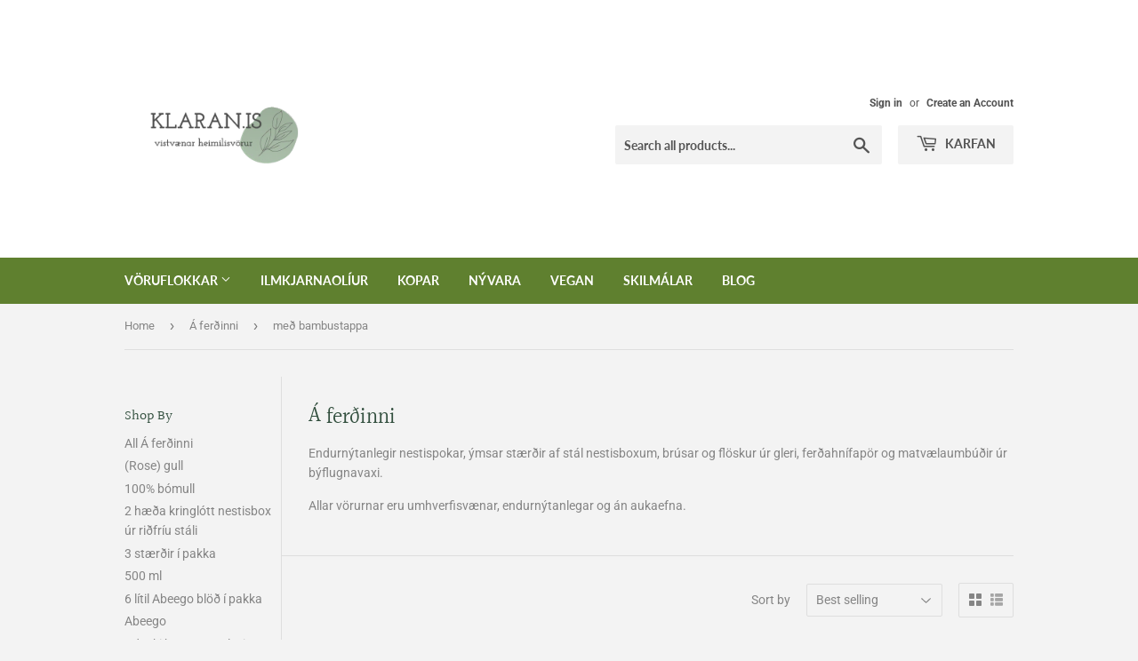

--- FILE ---
content_type: text/html; charset=utf-8
request_url: https://klaran.is/collections/a-ferdinni/med-bambustappa
body_size: 19028
content:
<!doctype html>
<html class="no-touch no-js">
<head>
  <script>(function(H){H.className=H.className.replace(/\bno-js\b/,'js')})(document.documentElement)</script>
  <!-- Basic page needs ================================================== -->
  <meta charset="utf-8">
  <meta http-equiv="X-UA-Compatible" content="IE=edge,chrome=1">

  
  <link rel="shortcut icon" href="//klaran.is/cdn/shop/files/Screenshot_2020-05-19_at_21.19.23_ad0001fa-1249-4db8-a002-3caa8690d47a_32x32.png?v=1614312048" type="image/png" />
  

  <!-- Title and description ================================================== -->
  <title>
  Á ferðinni &ndash; Tagged &quot;með bambustappa&quot; &ndash; klaran.is 
  </title>

  
    <meta name="description" content="Endurnýtanlegir nestispokar, ýmsar stærðir af stál nestisboxum, brúsar og flöskur úr gleri, ferðahnífapör og matvælaumbúðir úr býflugnavaxi. Allar vörurnar eru umhverfisvænar, endurnýtanlegar og án aukaefna.">
  

  <!-- Product meta ================================================== -->
  <!-- /snippets/social-meta-tags.liquid -->




<meta property="og:site_name" content="klaran.is ">
<meta property="og:url" content="https://klaran.is/collections/a-ferdinni/med-bambustappa">
<meta property="og:title" content="Á ferðinni">
<meta property="og:type" content="product.group">
<meta property="og:description" content="Endurnýtanlegir nestispokar, ýmsar stærðir af stál nestisboxum, brúsar og flöskur úr gleri, ferðahnífapör og matvælaumbúðir úr býflugnavaxi. Allar vörurnar eru umhverfisvænar, endurnýtanlegar og án aukaefna.">

<meta property="og:image" content="http://klaran.is/cdn/shop/collections/2019_nov_mynd_insulated-stainless-steel-bottle-all-black-fox-500ml_3_1200x1200.jpg?v=1587737751">
<meta property="og:image:secure_url" content="https://klaran.is/cdn/shop/collections/2019_nov_mynd_insulated-stainless-steel-bottle-all-black-fox-500ml_3_1200x1200.jpg?v=1587737751">


<meta name="twitter:card" content="summary_large_image">
<meta name="twitter:title" content="Á ferðinni">
<meta name="twitter:description" content="Endurnýtanlegir nestispokar, ýmsar stærðir af stál nestisboxum, brúsar og flöskur úr gleri, ferðahnífapör og matvælaumbúðir úr býflugnavaxi. Allar vörurnar eru umhverfisvænar, endurnýtanlegar og án aukaefna.">


  <!-- Helpers ================================================== -->
  <link rel="canonical" href="https://klaran.is/collections/a-ferdinni/med-bambustappa">
  <meta name="viewport" content="width=device-width,initial-scale=1">

  <!-- CSS ================================================== -->
  <link href="//klaran.is/cdn/shop/t/11/assets/theme.scss.css?v=15603837019010808441759259963" rel="stylesheet" type="text/css" media="all" />

  <!-- Header hook for plugins ================================================== -->
  <script>window.performance && window.performance.mark && window.performance.mark('shopify.content_for_header.start');</script><meta id="shopify-digital-wallet" name="shopify-digital-wallet" content="/2531707/digital_wallets/dialog">
<link rel="alternate" type="application/atom+xml" title="Feed" href="/collections/a-ferdinni/med-bambustappa.atom" />
<link rel="alternate" type="application/json+oembed" href="https://klaran.is/collections/a-ferdinni/med-bambustappa.oembed">
<script async="async" src="/checkouts/internal/preloads.js?locale=en-IS"></script>
<script id="shopify-features" type="application/json">{"accessToken":"97cd9a3886c31fe3474deca473c72dc3","betas":["rich-media-storefront-analytics"],"domain":"klaran.is","predictiveSearch":true,"shopId":2531707,"locale":"en"}</script>
<script>var Shopify = Shopify || {};
Shopify.shop = "klaran-is.myshopify.com";
Shopify.locale = "en";
Shopify.currency = {"active":"ISK","rate":"1.0"};
Shopify.country = "IS";
Shopify.theme = {"name":"Supply","id":95821889671,"schema_name":"Supply","schema_version":"8.9.19","theme_store_id":679,"role":"main"};
Shopify.theme.handle = "null";
Shopify.theme.style = {"id":null,"handle":null};
Shopify.cdnHost = "klaran.is/cdn";
Shopify.routes = Shopify.routes || {};
Shopify.routes.root = "/";</script>
<script type="module">!function(o){(o.Shopify=o.Shopify||{}).modules=!0}(window);</script>
<script>!function(o){function n(){var o=[];function n(){o.push(Array.prototype.slice.apply(arguments))}return n.q=o,n}var t=o.Shopify=o.Shopify||{};t.loadFeatures=n(),t.autoloadFeatures=n()}(window);</script>
<script id="shop-js-analytics" type="application/json">{"pageType":"collection"}</script>
<script defer="defer" async type="module" src="//klaran.is/cdn/shopifycloud/shop-js/modules/v2/client.init-shop-cart-sync_Bc8-qrdt.en.esm.js"></script>
<script defer="defer" async type="module" src="//klaran.is/cdn/shopifycloud/shop-js/modules/v2/chunk.common_CmNk3qlo.esm.js"></script>
<script type="module">
  await import("//klaran.is/cdn/shopifycloud/shop-js/modules/v2/client.init-shop-cart-sync_Bc8-qrdt.en.esm.js");
await import("//klaran.is/cdn/shopifycloud/shop-js/modules/v2/chunk.common_CmNk3qlo.esm.js");

  window.Shopify.SignInWithShop?.initShopCartSync?.({"fedCMEnabled":true,"windoidEnabled":true});

</script>
<script id="__st">var __st={"a":2531707,"offset":0,"reqid":"a29a280f-4cd8-439e-bdba-9fc64796044c-1762220516","pageurl":"klaran.is\/collections\/a-ferdinni\/med-bambustappa","u":"f7143f56c33c","p":"collection","rtyp":"collection","rid":185613910151};</script>
<script>window.ShopifyPaypalV4VisibilityTracking = true;</script>
<script id="captcha-bootstrap">!function(){'use strict';const t='contact',e='account',n='new_comment',o=[[t,t],['blogs',n],['comments',n],[t,'customer']],c=[[e,'customer_login'],[e,'guest_login'],[e,'recover_customer_password'],[e,'create_customer']],r=t=>t.map((([t,e])=>`form[action*='/${t}']:not([data-nocaptcha='true']) input[name='form_type'][value='${e}']`)).join(','),a=t=>()=>t?[...document.querySelectorAll(t)].map((t=>t.form)):[];function s(){const t=[...o],e=r(t);return a(e)}const i='password',u='form_key',d=['recaptcha-v3-token','g-recaptcha-response','h-captcha-response',i],f=()=>{try{return window.sessionStorage}catch{return}},m='__shopify_v',_=t=>t.elements[u];function p(t,e,n=!1){try{const o=window.sessionStorage,c=JSON.parse(o.getItem(e)),{data:r}=function(t){const{data:e,action:n}=t;return t[m]||n?{data:e,action:n}:{data:t,action:n}}(c);for(const[e,n]of Object.entries(r))t.elements[e]&&(t.elements[e].value=n);n&&o.removeItem(e)}catch(o){console.error('form repopulation failed',{error:o})}}const l='form_type',E='cptcha';function T(t){t.dataset[E]=!0}const w=window,h=w.document,L='Shopify',v='ce_forms',y='captcha';let A=!1;((t,e)=>{const n=(g='f06e6c50-85a8-45c8-87d0-21a2b65856fe',I='https://cdn.shopify.com/shopifycloud/storefront-forms-hcaptcha/ce_storefront_forms_captcha_hcaptcha.v1.5.2.iife.js',D={infoText:'Protected by hCaptcha',privacyText:'Privacy',termsText:'Terms'},(t,e,n)=>{const o=w[L][v],c=o.bindForm;if(c)return c(t,g,e,D).then(n);var r;o.q.push([[t,g,e,D],n]),r=I,A||(h.body.append(Object.assign(h.createElement('script'),{id:'captcha-provider',async:!0,src:r})),A=!0)});var g,I,D;w[L]=w[L]||{},w[L][v]=w[L][v]||{},w[L][v].q=[],w[L][y]=w[L][y]||{},w[L][y].protect=function(t,e){n(t,void 0,e),T(t)},Object.freeze(w[L][y]),function(t,e,n,w,h,L){const[v,y,A,g]=function(t,e,n){const i=e?o:[],u=t?c:[],d=[...i,...u],f=r(d),m=r(i),_=r(d.filter((([t,e])=>n.includes(e))));return[a(f),a(m),a(_),s()]}(w,h,L),I=t=>{const e=t.target;return e instanceof HTMLFormElement?e:e&&e.form},D=t=>v().includes(t);t.addEventListener('submit',(t=>{const e=I(t);if(!e)return;const n=D(e)&&!e.dataset.hcaptchaBound&&!e.dataset.recaptchaBound,o=_(e),c=g().includes(e)&&(!o||!o.value);(n||c)&&t.preventDefault(),c&&!n&&(function(t){try{if(!f())return;!function(t){const e=f();if(!e)return;const n=_(t);if(!n)return;const o=n.value;o&&e.removeItem(o)}(t);const e=Array.from(Array(32),(()=>Math.random().toString(36)[2])).join('');!function(t,e){_(t)||t.append(Object.assign(document.createElement('input'),{type:'hidden',name:u})),t.elements[u].value=e}(t,e),function(t,e){const n=f();if(!n)return;const o=[...t.querySelectorAll(`input[type='${i}']`)].map((({name:t})=>t)),c=[...d,...o],r={};for(const[a,s]of new FormData(t).entries())c.includes(a)||(r[a]=s);n.setItem(e,JSON.stringify({[m]:1,action:t.action,data:r}))}(t,e)}catch(e){console.error('failed to persist form',e)}}(e),e.submit())}));const S=(t,e)=>{t&&!t.dataset[E]&&(n(t,e.some((e=>e===t))),T(t))};for(const o of['focusin','change'])t.addEventListener(o,(t=>{const e=I(t);D(e)&&S(e,y())}));const B=e.get('form_key'),M=e.get(l),P=B&&M;t.addEventListener('DOMContentLoaded',(()=>{const t=y();if(P)for(const e of t)e.elements[l].value===M&&p(e,B);[...new Set([...A(),...v().filter((t=>'true'===t.dataset.shopifyCaptcha))])].forEach((e=>S(e,t)))}))}(h,new URLSearchParams(w.location.search),n,t,e,['guest_login'])})(!0,!0)}();</script>
<script integrity="sha256-52AcMU7V7pcBOXWImdc/TAGTFKeNjmkeM1Pvks/DTgc=" data-source-attribution="shopify.loadfeatures" defer="defer" src="//klaran.is/cdn/shopifycloud/storefront/assets/storefront/load_feature-81c60534.js" crossorigin="anonymous"></script>
<script data-source-attribution="shopify.dynamic_checkout.dynamic.init">var Shopify=Shopify||{};Shopify.PaymentButton=Shopify.PaymentButton||{isStorefrontPortableWallets:!0,init:function(){window.Shopify.PaymentButton.init=function(){};var t=document.createElement("script");t.src="https://klaran.is/cdn/shopifycloud/portable-wallets/latest/portable-wallets.en.js",t.type="module",document.head.appendChild(t)}};
</script>
<script data-source-attribution="shopify.dynamic_checkout.buyer_consent">
  function portableWalletsHideBuyerConsent(e){var t=document.getElementById("shopify-buyer-consent"),n=document.getElementById("shopify-subscription-policy-button");t&&n&&(t.classList.add("hidden"),t.setAttribute("aria-hidden","true"),n.removeEventListener("click",e))}function portableWalletsShowBuyerConsent(e){var t=document.getElementById("shopify-buyer-consent"),n=document.getElementById("shopify-subscription-policy-button");t&&n&&(t.classList.remove("hidden"),t.removeAttribute("aria-hidden"),n.addEventListener("click",e))}window.Shopify?.PaymentButton&&(window.Shopify.PaymentButton.hideBuyerConsent=portableWalletsHideBuyerConsent,window.Shopify.PaymentButton.showBuyerConsent=portableWalletsShowBuyerConsent);
</script>
<script data-source-attribution="shopify.dynamic_checkout.cart.bootstrap">document.addEventListener("DOMContentLoaded",(function(){function t(){return document.querySelector("shopify-accelerated-checkout-cart, shopify-accelerated-checkout")}if(t())Shopify.PaymentButton.init();else{new MutationObserver((function(e,n){t()&&(Shopify.PaymentButton.init(),n.disconnect())})).observe(document.body,{childList:!0,subtree:!0})}}));
</script>

<script>window.performance && window.performance.mark && window.performance.mark('shopify.content_for_header.end');</script>

  
  

  <script src="//klaran.is/cdn/shop/t/11/assets/jquery-2.2.3.min.js?v=58211863146907186831587784298" type="text/javascript"></script>

  <script src="//klaran.is/cdn/shop/t/11/assets/lazysizes.min.js?v=8147953233334221341587784298" async="async"></script>
  <script src="//klaran.is/cdn/shop/t/11/assets/vendor.js?v=106177282645720727331587784300" defer="defer"></script>
  <script src="//klaran.is/cdn/shop/t/11/assets/theme.js?v=61448699030141656651592659815" defer="defer"></script>


  



<link href="https://monorail-edge.shopifysvc.com" rel="dns-prefetch">
<script>(function(){if ("sendBeacon" in navigator && "performance" in window) {try {var session_token_from_headers = performance.getEntriesByType('navigation')[0].serverTiming.find(x => x.name == '_s').description;} catch {var session_token_from_headers = undefined;}var session_cookie_matches = document.cookie.match(/_shopify_s=([^;]*)/);var session_token_from_cookie = session_cookie_matches && session_cookie_matches.length === 2 ? session_cookie_matches[1] : "";var session_token = session_token_from_headers || session_token_from_cookie || "";function handle_abandonment_event(e) {var entries = performance.getEntries().filter(function(entry) {return /monorail-edge.shopifysvc.com/.test(entry.name);});if (!window.abandonment_tracked && entries.length === 0) {window.abandonment_tracked = true;var currentMs = Date.now();var navigation_start = performance.timing.navigationStart;var payload = {shop_id: 2531707,url: window.location.href,navigation_start,duration: currentMs - navigation_start,session_token,page_type: "collection"};window.navigator.sendBeacon("https://monorail-edge.shopifysvc.com/v1/produce", JSON.stringify({schema_id: "online_store_buyer_site_abandonment/1.1",payload: payload,metadata: {event_created_at_ms: currentMs,event_sent_at_ms: currentMs}}));}}window.addEventListener('pagehide', handle_abandonment_event);}}());</script>
<script id="web-pixels-manager-setup">(function e(e,d,r,n,o){if(void 0===o&&(o={}),!Boolean(null===(a=null===(i=window.Shopify)||void 0===i?void 0:i.analytics)||void 0===a?void 0:a.replayQueue)){var i,a;window.Shopify=window.Shopify||{};var t=window.Shopify;t.analytics=t.analytics||{};var s=t.analytics;s.replayQueue=[],s.publish=function(e,d,r){return s.replayQueue.push([e,d,r]),!0};try{self.performance.mark("wpm:start")}catch(e){}var l=function(){var e={modern:/Edge?\/(1{2}[4-9]|1[2-9]\d|[2-9]\d{2}|\d{4,})\.\d+(\.\d+|)|Firefox\/(1{2}[4-9]|1[2-9]\d|[2-9]\d{2}|\d{4,})\.\d+(\.\d+|)|Chrom(ium|e)\/(9{2}|\d{3,})\.\d+(\.\d+|)|(Maci|X1{2}).+ Version\/(15\.\d+|(1[6-9]|[2-9]\d|\d{3,})\.\d+)([,.]\d+|)( \(\w+\)|)( Mobile\/\w+|) Safari\/|Chrome.+OPR\/(9{2}|\d{3,})\.\d+\.\d+|(CPU[ +]OS|iPhone[ +]OS|CPU[ +]iPhone|CPU IPhone OS|CPU iPad OS)[ +]+(15[._]\d+|(1[6-9]|[2-9]\d|\d{3,})[._]\d+)([._]\d+|)|Android:?[ /-](13[3-9]|1[4-9]\d|[2-9]\d{2}|\d{4,})(\.\d+|)(\.\d+|)|Android.+Firefox\/(13[5-9]|1[4-9]\d|[2-9]\d{2}|\d{4,})\.\d+(\.\d+|)|Android.+Chrom(ium|e)\/(13[3-9]|1[4-9]\d|[2-9]\d{2}|\d{4,})\.\d+(\.\d+|)|SamsungBrowser\/([2-9]\d|\d{3,})\.\d+/,legacy:/Edge?\/(1[6-9]|[2-9]\d|\d{3,})\.\d+(\.\d+|)|Firefox\/(5[4-9]|[6-9]\d|\d{3,})\.\d+(\.\d+|)|Chrom(ium|e)\/(5[1-9]|[6-9]\d|\d{3,})\.\d+(\.\d+|)([\d.]+$|.*Safari\/(?![\d.]+ Edge\/[\d.]+$))|(Maci|X1{2}).+ Version\/(10\.\d+|(1[1-9]|[2-9]\d|\d{3,})\.\d+)([,.]\d+|)( \(\w+\)|)( Mobile\/\w+|) Safari\/|Chrome.+OPR\/(3[89]|[4-9]\d|\d{3,})\.\d+\.\d+|(CPU[ +]OS|iPhone[ +]OS|CPU[ +]iPhone|CPU IPhone OS|CPU iPad OS)[ +]+(10[._]\d+|(1[1-9]|[2-9]\d|\d{3,})[._]\d+)([._]\d+|)|Android:?[ /-](13[3-9]|1[4-9]\d|[2-9]\d{2}|\d{4,})(\.\d+|)(\.\d+|)|Mobile Safari.+OPR\/([89]\d|\d{3,})\.\d+\.\d+|Android.+Firefox\/(13[5-9]|1[4-9]\d|[2-9]\d{2}|\d{4,})\.\d+(\.\d+|)|Android.+Chrom(ium|e)\/(13[3-9]|1[4-9]\d|[2-9]\d{2}|\d{4,})\.\d+(\.\d+|)|Android.+(UC? ?Browser|UCWEB|U3)[ /]?(15\.([5-9]|\d{2,})|(1[6-9]|[2-9]\d|\d{3,})\.\d+)\.\d+|SamsungBrowser\/(5\.\d+|([6-9]|\d{2,})\.\d+)|Android.+MQ{2}Browser\/(14(\.(9|\d{2,})|)|(1[5-9]|[2-9]\d|\d{3,})(\.\d+|))(\.\d+|)|K[Aa][Ii]OS\/(3\.\d+|([4-9]|\d{2,})\.\d+)(\.\d+|)/},d=e.modern,r=e.legacy,n=navigator.userAgent;return n.match(d)?"modern":n.match(r)?"legacy":"unknown"}(),u="modern"===l?"modern":"legacy",c=(null!=n?n:{modern:"",legacy:""})[u],f=function(e){return[e.baseUrl,"/wpm","/b",e.hashVersion,"modern"===e.buildTarget?"m":"l",".js"].join("")}({baseUrl:d,hashVersion:r,buildTarget:u}),m=function(e){var d=e.version,r=e.bundleTarget,n=e.surface,o=e.pageUrl,i=e.monorailEndpoint;return{emit:function(e){var a=e.status,t=e.errorMsg,s=(new Date).getTime(),l=JSON.stringify({metadata:{event_sent_at_ms:s},events:[{schema_id:"web_pixels_manager_load/3.1",payload:{version:d,bundle_target:r,page_url:o,status:a,surface:n,error_msg:t},metadata:{event_created_at_ms:s}}]});if(!i)return console&&console.warn&&console.warn("[Web Pixels Manager] No Monorail endpoint provided, skipping logging."),!1;try{return self.navigator.sendBeacon.bind(self.navigator)(i,l)}catch(e){}var u=new XMLHttpRequest;try{return u.open("POST",i,!0),u.setRequestHeader("Content-Type","text/plain"),u.send(l),!0}catch(e){return console&&console.warn&&console.warn("[Web Pixels Manager] Got an unhandled error while logging to Monorail."),!1}}}}({version:r,bundleTarget:l,surface:e.surface,pageUrl:self.location.href,monorailEndpoint:e.monorailEndpoint});try{o.browserTarget=l,function(e){var d=e.src,r=e.async,n=void 0===r||r,o=e.onload,i=e.onerror,a=e.sri,t=e.scriptDataAttributes,s=void 0===t?{}:t,l=document.createElement("script"),u=document.querySelector("head"),c=document.querySelector("body");if(l.async=n,l.src=d,a&&(l.integrity=a,l.crossOrigin="anonymous"),s)for(var f in s)if(Object.prototype.hasOwnProperty.call(s,f))try{l.dataset[f]=s[f]}catch(e){}if(o&&l.addEventListener("load",o),i&&l.addEventListener("error",i),u)u.appendChild(l);else{if(!c)throw new Error("Did not find a head or body element to append the script");c.appendChild(l)}}({src:f,async:!0,onload:function(){if(!function(){var e,d;return Boolean(null===(d=null===(e=window.Shopify)||void 0===e?void 0:e.analytics)||void 0===d?void 0:d.initialized)}()){var d=window.webPixelsManager.init(e)||void 0;if(d){var r=window.Shopify.analytics;r.replayQueue.forEach((function(e){var r=e[0],n=e[1],o=e[2];d.publishCustomEvent(r,n,o)})),r.replayQueue=[],r.publish=d.publishCustomEvent,r.visitor=d.visitor,r.initialized=!0}}},onerror:function(){return m.emit({status:"failed",errorMsg:"".concat(f," has failed to load")})},sri:function(e){var d=/^sha384-[A-Za-z0-9+/=]+$/;return"string"==typeof e&&d.test(e)}(c)?c:"",scriptDataAttributes:o}),m.emit({status:"loading"})}catch(e){m.emit({status:"failed",errorMsg:(null==e?void 0:e.message)||"Unknown error"})}}})({shopId: 2531707,storefrontBaseUrl: "https://klaran.is",extensionsBaseUrl: "https://extensions.shopifycdn.com/cdn/shopifycloud/web-pixels-manager",monorailEndpoint: "https://monorail-edge.shopifysvc.com/unstable/produce_batch",surface: "storefront-renderer",enabledBetaFlags: ["2dca8a86"],webPixelsConfigList: [{"id":"110231713","eventPayloadVersion":"v1","runtimeContext":"LAX","scriptVersion":"1","type":"CUSTOM","privacyPurposes":["ANALYTICS"],"name":"Google Analytics tag (migrated)"},{"id":"shopify-app-pixel","configuration":"{}","eventPayloadVersion":"v1","runtimeContext":"STRICT","scriptVersion":"0450","apiClientId":"shopify-pixel","type":"APP","privacyPurposes":["ANALYTICS","MARKETING"]},{"id":"shopify-custom-pixel","eventPayloadVersion":"v1","runtimeContext":"LAX","scriptVersion":"0450","apiClientId":"shopify-pixel","type":"CUSTOM","privacyPurposes":["ANALYTICS","MARKETING"]}],isMerchantRequest: false,initData: {"shop":{"name":"klaran.is ","paymentSettings":{"currencyCode":"ISK"},"myshopifyDomain":"klaran-is.myshopify.com","countryCode":"IS","storefrontUrl":"https:\/\/klaran.is"},"customer":null,"cart":null,"checkout":null,"productVariants":[],"purchasingCompany":null},},"https://klaran.is/cdn","5303c62bw494ab25dp0d72f2dcm48e21f5a",{"modern":"","legacy":""},{"shopId":"2531707","storefrontBaseUrl":"https:\/\/klaran.is","extensionBaseUrl":"https:\/\/extensions.shopifycdn.com\/cdn\/shopifycloud\/web-pixels-manager","surface":"storefront-renderer","enabledBetaFlags":"[\"2dca8a86\"]","isMerchantRequest":"false","hashVersion":"5303c62bw494ab25dp0d72f2dcm48e21f5a","publish":"custom","events":"[[\"page_viewed\",{}],[\"collection_viewed\",{\"collection\":{\"id\":\"185613910151\",\"title\":\"Á ferðinni\",\"productVariants\":[]}}]]"});</script><script>
  window.ShopifyAnalytics = window.ShopifyAnalytics || {};
  window.ShopifyAnalytics.meta = window.ShopifyAnalytics.meta || {};
  window.ShopifyAnalytics.meta.currency = 'ISK';
  var meta = {"products":[],"page":{"pageType":"collection","resourceType":"collection","resourceId":185613910151}};
  for (var attr in meta) {
    window.ShopifyAnalytics.meta[attr] = meta[attr];
  }
</script>
<script class="analytics">
  (function () {
    var customDocumentWrite = function(content) {
      var jquery = null;

      if (window.jQuery) {
        jquery = window.jQuery;
      } else if (window.Checkout && window.Checkout.$) {
        jquery = window.Checkout.$;
      }

      if (jquery) {
        jquery('body').append(content);
      }
    };

    var hasLoggedConversion = function(token) {
      if (token) {
        return document.cookie.indexOf('loggedConversion=' + token) !== -1;
      }
      return false;
    }

    var setCookieIfConversion = function(token) {
      if (token) {
        var twoMonthsFromNow = new Date(Date.now());
        twoMonthsFromNow.setMonth(twoMonthsFromNow.getMonth() + 2);

        document.cookie = 'loggedConversion=' + token + '; expires=' + twoMonthsFromNow;
      }
    }

    var trekkie = window.ShopifyAnalytics.lib = window.trekkie = window.trekkie || [];
    if (trekkie.integrations) {
      return;
    }
    trekkie.methods = [
      'identify',
      'page',
      'ready',
      'track',
      'trackForm',
      'trackLink'
    ];
    trekkie.factory = function(method) {
      return function() {
        var args = Array.prototype.slice.call(arguments);
        args.unshift(method);
        trekkie.push(args);
        return trekkie;
      };
    };
    for (var i = 0; i < trekkie.methods.length; i++) {
      var key = trekkie.methods[i];
      trekkie[key] = trekkie.factory(key);
    }
    trekkie.load = function(config) {
      trekkie.config = config || {};
      trekkie.config.initialDocumentCookie = document.cookie;
      var first = document.getElementsByTagName('script')[0];
      var script = document.createElement('script');
      script.type = 'text/javascript';
      script.onerror = function(e) {
        var scriptFallback = document.createElement('script');
        scriptFallback.type = 'text/javascript';
        scriptFallback.onerror = function(error) {
                var Monorail = {
      produce: function produce(monorailDomain, schemaId, payload) {
        var currentMs = new Date().getTime();
        var event = {
          schema_id: schemaId,
          payload: payload,
          metadata: {
            event_created_at_ms: currentMs,
            event_sent_at_ms: currentMs
          }
        };
        return Monorail.sendRequest("https://" + monorailDomain + "/v1/produce", JSON.stringify(event));
      },
      sendRequest: function sendRequest(endpointUrl, payload) {
        // Try the sendBeacon API
        if (window && window.navigator && typeof window.navigator.sendBeacon === 'function' && typeof window.Blob === 'function' && !Monorail.isIos12()) {
          var blobData = new window.Blob([payload], {
            type: 'text/plain'
          });

          if (window.navigator.sendBeacon(endpointUrl, blobData)) {
            return true;
          } // sendBeacon was not successful

        } // XHR beacon

        var xhr = new XMLHttpRequest();

        try {
          xhr.open('POST', endpointUrl);
          xhr.setRequestHeader('Content-Type', 'text/plain');
          xhr.send(payload);
        } catch (e) {
          console.log(e);
        }

        return false;
      },
      isIos12: function isIos12() {
        return window.navigator.userAgent.lastIndexOf('iPhone; CPU iPhone OS 12_') !== -1 || window.navigator.userAgent.lastIndexOf('iPad; CPU OS 12_') !== -1;
      }
    };
    Monorail.produce('monorail-edge.shopifysvc.com',
      'trekkie_storefront_load_errors/1.1',
      {shop_id: 2531707,
      theme_id: 95821889671,
      app_name: "storefront",
      context_url: window.location.href,
      source_url: "//klaran.is/cdn/s/trekkie.storefront.5ad93876886aa0a32f5bade9f25632a26c6f183a.min.js"});

        };
        scriptFallback.async = true;
        scriptFallback.src = '//klaran.is/cdn/s/trekkie.storefront.5ad93876886aa0a32f5bade9f25632a26c6f183a.min.js';
        first.parentNode.insertBefore(scriptFallback, first);
      };
      script.async = true;
      script.src = '//klaran.is/cdn/s/trekkie.storefront.5ad93876886aa0a32f5bade9f25632a26c6f183a.min.js';
      first.parentNode.insertBefore(script, first);
    };
    trekkie.load(
      {"Trekkie":{"appName":"storefront","development":false,"defaultAttributes":{"shopId":2531707,"isMerchantRequest":null,"themeId":95821889671,"themeCityHash":"2809866145062667421","contentLanguage":"en","currency":"ISK","eventMetadataId":"ef3eab14-d44d-4fcb-a7f2-78919ed220de"},"isServerSideCookieWritingEnabled":true,"monorailRegion":"shop_domain","enabledBetaFlags":["f0df213a"]},"Session Attribution":{},"S2S":{"facebookCapiEnabled":false,"source":"trekkie-storefront-renderer","apiClientId":580111}}
    );

    var loaded = false;
    trekkie.ready(function() {
      if (loaded) return;
      loaded = true;

      window.ShopifyAnalytics.lib = window.trekkie;

      var originalDocumentWrite = document.write;
      document.write = customDocumentWrite;
      try { window.ShopifyAnalytics.merchantGoogleAnalytics.call(this); } catch(error) {};
      document.write = originalDocumentWrite;

      window.ShopifyAnalytics.lib.page(null,{"pageType":"collection","resourceType":"collection","resourceId":185613910151,"shopifyEmitted":true});

      var match = window.location.pathname.match(/checkouts\/(.+)\/(thank_you|post_purchase)/)
      var token = match? match[1]: undefined;
      if (!hasLoggedConversion(token)) {
        setCookieIfConversion(token);
        window.ShopifyAnalytics.lib.track("Viewed Product Category",{"currency":"ISK","category":"Collection: a-ferdinni","collectionName":"a-ferdinni","collectionId":185613910151,"nonInteraction":true},undefined,undefined,{"shopifyEmitted":true});
      }
    });


        var eventsListenerScript = document.createElement('script');
        eventsListenerScript.async = true;
        eventsListenerScript.src = "//klaran.is/cdn/shopifycloud/storefront/assets/shop_events_listener-3da45d37.js";
        document.getElementsByTagName('head')[0].appendChild(eventsListenerScript);

})();</script>
  <script>
  if (!window.ga || (window.ga && typeof window.ga !== 'function')) {
    window.ga = function ga() {
      (window.ga.q = window.ga.q || []).push(arguments);
      if (window.Shopify && window.Shopify.analytics && typeof window.Shopify.analytics.publish === 'function') {
        window.Shopify.analytics.publish("ga_stub_called", {}, {sendTo: "google_osp_migration"});
      }
      console.error("Shopify's Google Analytics stub called with:", Array.from(arguments), "\nSee https://help.shopify.com/manual/promoting-marketing/pixels/pixel-migration#google for more information.");
    };
    if (window.Shopify && window.Shopify.analytics && typeof window.Shopify.analytics.publish === 'function') {
      window.Shopify.analytics.publish("ga_stub_initialized", {}, {sendTo: "google_osp_migration"});
    }
  }
</script>
<script
  defer
  src="https://klaran.is/cdn/shopifycloud/perf-kit/shopify-perf-kit-2.1.2.min.js"
  data-application="storefront-renderer"
  data-shop-id="2531707"
  data-render-region="gcp-us-central1"
  data-page-type="collection"
  data-theme-instance-id="95821889671"
  data-theme-name="Supply"
  data-theme-version="8.9.19"
  data-monorail-region="shop_domain"
  data-resource-timing-sampling-rate="10"
  data-shs="true"
  data-shs-beacon="true"
  data-shs-export-with-fetch="true"
  data-shs-logs-sample-rate="1"
></script>
</head>
<body id="a-ferdinni" class="template-collection">

  <div id="shopify-section-header" class="shopify-section header-section"><header class="site-header" role="banner" data-section-id="header" data-section-type="header-section">
  <div class="wrapper">

    <div class="grid--full">
      <div class="grid-item large--one-half">
        
          <div class="h1 header-logo" itemscope itemtype="http://schema.org/Organization">
        
          
          

          <a href="/" itemprop="url">
            <div class="lazyload__image-wrapper no-js header-logo__image" style="max-width:200px;">
              <div style="padding-top:100.0%;">
                <img class="lazyload js"
                  data-src="//klaran.is/cdn/shop/files/logo_nytt_2021_agusta_{width}x.png?v=1628894739"
                  data-widths="[180, 360, 540, 720, 900, 1080, 1296, 1512, 1728, 2048]"
                  data-aspectratio="1.0"
                  data-sizes="auto"
                  alt="klaran.is "
                  style="width:200px;">
              </div>
            </div>
            <noscript>
              
              <img src="//klaran.is/cdn/shop/files/logo_nytt_2021_agusta_200x.png?v=1628894739"
                srcset="//klaran.is/cdn/shop/files/logo_nytt_2021_agusta_200x.png?v=1628894739 1x, //klaran.is/cdn/shop/files/logo_nytt_2021_agusta_200x@2x.png?v=1628894739 2x"
                alt="klaran.is "
                itemprop="logo"
                style="max-width:200px;">
            </noscript>
          </a>
          
        
          </div>
        
      </div>

      <div class="grid-item large--one-half text-center large--text-right">
        
          <div class="site-header--text-links medium-down--hide">
            

            
              <span class="site-header--meta-links medium-down--hide">
                
                  <a href="/account/login" id="customer_login_link">Sign in</a>
                  <span class="site-header--spacer">or</span>
                  <a href="/account/register" id="customer_register_link">Create an Account</a>
                
              </span>
            
          </div>

          <br class="medium-down--hide">
        

        <form action="/search" method="get" class="search-bar" role="search">
  <input type="hidden" name="type" value="product">

  <input type="search" name="q" value="" placeholder="Search all products..." aria-label="Search all products...">
  <button type="submit" class="search-bar--submit icon-fallback-text">
    <span class="icon icon-search" aria-hidden="true"></span>
    <span class="fallback-text">Search</span>
  </button>
</form>


        <a href="/cart" class="header-cart-btn cart-toggle">
          <span class="icon icon-cart"></span>
          Karfan  <span class="cart-count cart-badge--desktop hidden-count">0</span>
        </a>
      </div>
    </div>

  </div>
</header>

<div id="mobileNavBar">
  <div class="display-table-cell">
    <button class="menu-toggle mobileNavBar-link" aria-controls="navBar" aria-expanded="false"><span class="icon icon-hamburger" aria-hidden="true"></span>Menu</button>
  </div>
  <div class="display-table-cell">
    <a href="/cart" class="cart-toggle mobileNavBar-link">
      <span class="icon icon-cart"></span>
      Karfan  <span class="cart-count hidden-count">0</span>
    </a>
  </div>
</div>

<nav class="nav-bar" id="navBar" role="navigation">
  <div class="wrapper">
    <form action="/search" method="get" class="search-bar" role="search">
  <input type="hidden" name="type" value="product">

  <input type="search" name="q" value="" placeholder="Search all products..." aria-label="Search all products...">
  <button type="submit" class="search-bar--submit icon-fallback-text">
    <span class="icon icon-search" aria-hidden="true"></span>
    <span class="fallback-text">Search</span>
  </button>
</form>

    <ul class="mobile-nav" id="MobileNav">
  
  <li class="large--hide">
    <a href="/">Home</a>
  </li>
  
  
    
      
      <li
        class="mobile-nav--has-dropdown "
        aria-haspopup="true">
        <a
          href="/collections/sapu-og-harvorur"
          class="mobile-nav--link"
          data-meganav-type="parent"
          >
            Vöruflokkar
        </a>
        <button class="icon icon-arrow-down mobile-nav--button"
          aria-expanded="false"
          aria-label="Vöruflokkar Menu">
        </button>
        <ul
          id="MenuParent-1"
          class="mobile-nav--dropdown mobile-nav--has-grandchildren"
          data-meganav-dropdown>
          
            
              <li>
                <a
                  href="/collections/ilmkjarnaoliur"
                  class="mobile-nav--link"
                  data-meganav-type="child"
                  >
                    Ilmkjarnaolíur
                </a>
              </li>
            
          
            
            
              <li
                class="mobile-nav--has-dropdown mobile-nav--has-dropdown-grandchild "
                aria-haspopup="true">
                <a
                  href="/collections/sapu-og-harvorur"
                  class="mobile-nav--link"
                  data-meganav-type="parent"
                  >
                    Líkami &amp; Hár
                </a>
                <button class="icon icon-arrow-down mobile-nav--button"
                  aria-expanded="false"
                  aria-label="Líkami &amp; Hár Menu">
                </button>
                <ul
                  id="MenuChildren-1-2"
                  class="mobile-nav--dropdown-grandchild"
                  data-meganav-dropdown>
                  
                    <li>
                      <a
                        href="/collections/fyrir-feitt-har"
                        class="mobile-nav--link"
                        data-meganav-type="child"
                        >
                          Fyrir feitt hár
                        </a>
                    </li>
                  
                    <li>
                      <a
                        href="/collections/harsapustykki-sem-hentar-flestum"
                        class="mobile-nav--link"
                        data-meganav-type="child"
                        >
                          Hársápustykki sem hentar flestum
                        </a>
                    </li>
                  
                    <li>
                      <a
                        href="/collections/fyrir-thurrt-har"
                        class="mobile-nav--link"
                        data-meganav-type="child"
                        >
                          Fyrir þurrt hár
                        </a>
                    </li>
                  
                    <li>
                      <a
                        href="/collections/fyrir-flosu"
                        class="mobile-nav--link"
                        data-meganav-type="child"
                        >
                          Fyrir flösu
                        </a>
                    </li>
                  
                    <li>
                      <a
                        href="/collections/fyrir-vidkvaema-hud"
                        class="mobile-nav--link"
                        data-meganav-type="child"
                        >
                          Fyrir viðkvæma húð
                        </a>
                    </li>
                  
                    <li>
                      <a
                        href="/collections/fyrir-feita-hud"
                        class="mobile-nav--link"
                        data-meganav-type="child"
                        >
                          Fyrir feita húð
                        </a>
                    </li>
                  
                    <li>
                      <a
                        href="/products/copy-of-lifraen-harsapa-babassu-og-marsh-mallow-ny-vara"
                        class="mobile-nav--link"
                        data-meganav-type="child"
                        >
                          Vegan
                        </a>
                    </li>
                  
                </ul>
              </li>
            
          
            
              <li>
                <a
                  href="/collections/kopar"
                  class="mobile-nav--link"
                  data-meganav-type="child"
                  >
                    Kopar
                </a>
              </li>
            
          
            
              <li>
                <a
                  href="/collections/ny-vara"
                  class="mobile-nav--link"
                  data-meganav-type="child"
                  >
                    Ný vara
                </a>
              </li>
            
          
            
              <li>
                <a
                  href="/collections/gaeludyr"
                  class="mobile-nav--link"
                  data-meganav-type="child"
                  >
                    Gæludýr
                </a>
              </li>
            
          
            
            
              <li
                class="mobile-nav--has-dropdown mobile-nav--has-dropdown-grandchild mobile-nav--active"
                aria-haspopup="true">
                <a
                  href="/collections/a-ferdinni"
                  class="mobile-nav--link"
                  data-meganav-type="parent"
                  aria-current="page">
                    Á ferđinni 
                </a>
                <button class="icon icon-arrow-down mobile-nav--button"
                  aria-expanded="false"
                  aria-label="Á ferđinni  Menu">
                </button>
                <ul
                  id="MenuChildren-1-6"
                  class="mobile-nav--dropdown-grandchild"
                  data-meganav-dropdown>
                  
                    <li>
                      <a
                        href="/collections/nestisbox"
                        class="mobile-nav--link"
                        data-meganav-type="child"
                        >
                          Nestisbox
                        </a>
                    </li>
                  
                    <li>
                      <a
                        href="/collections/floskur-brusar"
                        class="mobile-nav--link"
                        data-meganav-type="child"
                        >
                          Flöskur &amp; ferðamál
                        </a>
                    </li>
                  
                    <li>
                      <a
                        href="/collections/matvaelaumbudir-ur-byflugnavaxi"
                        class="mobile-nav--link"
                        data-meganav-type="child"
                        >
                          Matvælaumbúðir úr býflugnavaxi
                        </a>
                    </li>
                  
                    <li>
                      <a
                        href="/products/copy-of-1-endurnytanlegur-nestispoki-raud-og-bla-velmenni"
                        class="mobile-nav--link"
                        data-meganav-type="child"
                        >
                          Endurnýtanlegir nestispokar
                        </a>
                    </li>
                  
                    <li>
                      <a
                        href="/products/1-endurnytanlegir-nestispokar"
                        class="mobile-nav--link"
                        data-meganav-type="child"
                        >
                          Endurnýtanlegir nestispokar
                        </a>
                    </li>
                  
                    <li>
                      <a
                        href="/products/copy-of-endurnytanlegur-nestispoki-med-bloma-mynstri"
                        class="mobile-nav--link"
                        data-meganav-type="child"
                        >
                          Endurnýtanlegir nestispokar
                        </a>
                    </li>
                  
                </ul>
              </li>
            
          
            
              <li>
                <a
                  href="/collections/byflugnavaxkerti"
                  class="mobile-nav--link"
                  data-meganav-type="child"
                  >
                    Býflugnavaxkerti
                </a>
              </li>
            
          
            
            
              <li
                class="mobile-nav--has-dropdown mobile-nav--has-dropdown-grandchild "
                aria-haspopup="true">
                <a
                  href="/collections/heimilid"
                  class="mobile-nav--link"
                  data-meganav-type="parent"
                  >
                    Heimilið
                </a>
                <button class="icon icon-arrow-down mobile-nav--button"
                  aria-expanded="false"
                  aria-label="Heimilið Menu">
                </button>
                <ul
                  id="MenuChildren-1-8"
                  class="mobile-nav--dropdown-grandchild"
                  data-meganav-dropdown>
                  
                    <li>
                      <a
                        href="/collections/eldhus"
                        class="mobile-nav--link"
                        data-meganav-type="child"
                        >
                          Eldhús
                        </a>
                    </li>
                  
                    <li>
                      <a
                        href="/collections/kaffivorur"
                        class="mobile-nav--link"
                        data-meganav-type="child"
                        >
                          Kaffivörur
                        </a>
                    </li>
                  
                    <li>
                      <a
                        href="/collections/naudsynjavara-heimilisins"
                        class="mobile-nav--link"
                        data-meganav-type="child"
                        >
                          Nauðsynjavara heimilisins
                        </a>
                    </li>
                  
                    <li>
                      <a
                        href="/products/bambus-serviettur-gledi-gledi-33x33cm"
                        class="mobile-nav--link"
                        data-meganav-type="child"
                        >
                          Bambus servíettur
                        </a>
                    </li>
                  
                    <li>
                      <a
                        href="/products/copy-of-bambus-seviettur-33x33cm-chic-mic"
                        class="mobile-nav--link"
                        data-meganav-type="child"
                        >
                          Bambus servíettur
                        </a>
                    </li>
                  
                    <li>
                      <a
                        href="/products/bambus-serviettur-i-bloma-33x33-cm-copy"
                        class="mobile-nav--link"
                        data-meganav-type="child"
                        >
                          Bambus servíettur
                        </a>
                    </li>
                  
                    <li>
                      <a
                        href="/products/bambus-serviettur-namaaahste-33x33cm-copy"
                        class="mobile-nav--link"
                        data-meganav-type="child"
                        >
                          Bambus servíettur
                        </a>
                    </li>
                  
                    <li>
                      <a
                        href="/products/bambus-serviettur-jolakofi-33x33cm"
                        class="mobile-nav--link"
                        data-meganav-type="child"
                        >
                          Bambus servíettur
                        </a>
                    </li>
                  
                    <li>
                      <a
                        href="/products/bambus-serviettur-gledi-gledi-33x33cm-copy"
                        class="mobile-nav--link"
                        data-meganav-type="child"
                        >
                          Bambus servíettur
                        </a>
                    </li>
                  
                    <li>
                      <a
                        href="/products/copy-of-bambus-seviettur-33x33cm-jolabill-chicmic"
                        class="mobile-nav--link"
                        data-meganav-type="child"
                        >
                          Bambus servíettur
                        </a>
                    </li>
                  
                    <li>
                      <a
                        href="/products/copy-of-bambus-seviettur-33x33cm-jolabill-chicmic"
                        class="mobile-nav--link"
                        data-meganav-type="child"
                        >
                          Bambus servíettur
                        </a>
                    </li>
                  
                </ul>
              </li>
            
          
            
              <li>
                <a
                  href="/collections/bambusvorur"
                  class="mobile-nav--link"
                  data-meganav-type="child"
                  >
                    Bambusvörur
                </a>
              </li>
            
          
            
              <li>
                <a
                  href="/collections/minnisbaekur"
                  class="mobile-nav--link"
                  data-meganav-type="child"
                  >
                    Minnisbækur
                </a>
              </li>
            
          
        </ul>
      </li>
    
  
    
      <li>
        <a
          href="/collections/ilmkjarnaoliur"
          class="mobile-nav--link"
          data-meganav-type="child"
          >
            Ilmkjarnaolíur
        </a>
      </li>
    
  
    
      <li>
        <a
          href="/collections/kopar"
          class="mobile-nav--link"
          data-meganav-type="child"
          >
            Kopar
        </a>
      </li>
    
  
    
      <li>
        <a
          href="/collections/ny-vara"
          class="mobile-nav--link"
          data-meganav-type="child"
          >
            Ný vara
        </a>
      </li>
    
  
    
      <li>
        <a
          href="/collections/vegan/Vegan"
          class="mobile-nav--link"
          data-meganav-type="child"
          >
            Vegan
        </a>
      </li>
    
  
    
      <li>
        <a
          href="/policies/legal-notice"
          class="mobile-nav--link"
          data-meganav-type="child"
          >
            Skilmálar
        </a>
      </li>
    
  
    
      <li>
        <a
          href="/blogs/news"
          class="mobile-nav--link"
          data-meganav-type="child"
          >
            Blog
        </a>
      </li>
    
  

  
    
      <li class="customer-navlink large--hide"><a href="/account/login" id="customer_login_link">Sign in</a></li>
      <li class="customer-navlink large--hide"><a href="/account/register" id="customer_register_link">Create an Account</a></li>
    
  
</ul>

    <ul class="site-nav" id="AccessibleNav">
  
  <li class="large--hide">
    <a href="/">Home</a>
  </li>
  
  
    
      
      <li
        class="site-nav--has-dropdown "
        aria-haspopup="true">
        <a
          href="/collections/sapu-og-harvorur"
          class="site-nav--link"
          data-meganav-type="parent"
          aria-controls="MenuParent-1"
          aria-expanded="false"
          >
            Vöruflokkar
            <span class="icon icon-arrow-down" aria-hidden="true"></span>
        </a>
        <ul
          id="MenuParent-1"
          class="site-nav--dropdown site-nav--has-grandchildren"
          data-meganav-dropdown>
          
            
              <li>
                <a
                  href="/collections/ilmkjarnaoliur"
                  class="site-nav--link"
                  data-meganav-type="child"
                  
                  tabindex="-1">
                    Ilmkjarnaolíur
                </a>
              </li>
            
          
            
            
              <li
                class="site-nav--has-dropdown site-nav--has-dropdown-grandchild "
                aria-haspopup="true">
                <a
                  href="/collections/sapu-og-harvorur"
                  class="site-nav--link"
                  aria-controls="MenuChildren-1-2"
                  data-meganav-type="parent"
                  
                  tabindex="-1">
                    Líkami &amp; Hár
                    <span class="icon icon-arrow-down" aria-hidden="true"></span>
                </a>
                <ul
                  id="MenuChildren-1-2"
                  class="site-nav--dropdown-grandchild"
                  data-meganav-dropdown>
                  
                    <li>
                      <a
                        href="/collections/fyrir-feitt-har"
                        class="site-nav--link"
                        data-meganav-type="child"
                        
                        tabindex="-1">
                          Fyrir feitt hár
                        </a>
                    </li>
                  
                    <li>
                      <a
                        href="/collections/harsapustykki-sem-hentar-flestum"
                        class="site-nav--link"
                        data-meganav-type="child"
                        
                        tabindex="-1">
                          Hársápustykki sem hentar flestum
                        </a>
                    </li>
                  
                    <li>
                      <a
                        href="/collections/fyrir-thurrt-har"
                        class="site-nav--link"
                        data-meganav-type="child"
                        
                        tabindex="-1">
                          Fyrir þurrt hár
                        </a>
                    </li>
                  
                    <li>
                      <a
                        href="/collections/fyrir-flosu"
                        class="site-nav--link"
                        data-meganav-type="child"
                        
                        tabindex="-1">
                          Fyrir flösu
                        </a>
                    </li>
                  
                    <li>
                      <a
                        href="/collections/fyrir-vidkvaema-hud"
                        class="site-nav--link"
                        data-meganav-type="child"
                        
                        tabindex="-1">
                          Fyrir viðkvæma húð
                        </a>
                    </li>
                  
                    <li>
                      <a
                        href="/collections/fyrir-feita-hud"
                        class="site-nav--link"
                        data-meganav-type="child"
                        
                        tabindex="-1">
                          Fyrir feita húð
                        </a>
                    </li>
                  
                    <li>
                      <a
                        href="/products/copy-of-lifraen-harsapa-babassu-og-marsh-mallow-ny-vara"
                        class="site-nav--link"
                        data-meganav-type="child"
                        
                        tabindex="-1">
                          Vegan
                        </a>
                    </li>
                  
                </ul>
              </li>
            
          
            
              <li>
                <a
                  href="/collections/kopar"
                  class="site-nav--link"
                  data-meganav-type="child"
                  
                  tabindex="-1">
                    Kopar
                </a>
              </li>
            
          
            
              <li>
                <a
                  href="/collections/ny-vara"
                  class="site-nav--link"
                  data-meganav-type="child"
                  
                  tabindex="-1">
                    Ný vara
                </a>
              </li>
            
          
            
              <li>
                <a
                  href="/collections/gaeludyr"
                  class="site-nav--link"
                  data-meganav-type="child"
                  
                  tabindex="-1">
                    Gæludýr
                </a>
              </li>
            
          
            
            
              <li
                class="site-nav--has-dropdown site-nav--has-dropdown-grandchild site-nav--active"
                aria-haspopup="true">
                <a
                  href="/collections/a-ferdinni"
                  class="site-nav--link"
                  aria-controls="MenuChildren-1-6"
                  data-meganav-type="parent"
                  aria-current="page"
                  tabindex="-1">
                    Á ferđinni 
                    <span class="icon icon-arrow-down" aria-hidden="true"></span>
                </a>
                <ul
                  id="MenuChildren-1-6"
                  class="site-nav--dropdown-grandchild"
                  data-meganav-dropdown>
                  
                    <li>
                      <a
                        href="/collections/nestisbox"
                        class="site-nav--link"
                        data-meganav-type="child"
                        
                        tabindex="-1">
                          Nestisbox
                        </a>
                    </li>
                  
                    <li>
                      <a
                        href="/collections/floskur-brusar"
                        class="site-nav--link"
                        data-meganav-type="child"
                        
                        tabindex="-1">
                          Flöskur &amp; ferðamál
                        </a>
                    </li>
                  
                    <li>
                      <a
                        href="/collections/matvaelaumbudir-ur-byflugnavaxi"
                        class="site-nav--link"
                        data-meganav-type="child"
                        
                        tabindex="-1">
                          Matvælaumbúðir úr býflugnavaxi
                        </a>
                    </li>
                  
                    <li>
                      <a
                        href="/products/copy-of-1-endurnytanlegur-nestispoki-raud-og-bla-velmenni"
                        class="site-nav--link"
                        data-meganav-type="child"
                        
                        tabindex="-1">
                          Endurnýtanlegir nestispokar
                        </a>
                    </li>
                  
                    <li>
                      <a
                        href="/products/1-endurnytanlegir-nestispokar"
                        class="site-nav--link"
                        data-meganav-type="child"
                        
                        tabindex="-1">
                          Endurnýtanlegir nestispokar
                        </a>
                    </li>
                  
                    <li>
                      <a
                        href="/products/copy-of-endurnytanlegur-nestispoki-med-bloma-mynstri"
                        class="site-nav--link"
                        data-meganav-type="child"
                        
                        tabindex="-1">
                          Endurnýtanlegir nestispokar
                        </a>
                    </li>
                  
                </ul>
              </li>
            
          
            
              <li>
                <a
                  href="/collections/byflugnavaxkerti"
                  class="site-nav--link"
                  data-meganav-type="child"
                  
                  tabindex="-1">
                    Býflugnavaxkerti
                </a>
              </li>
            
          
            
            
              <li
                class="site-nav--has-dropdown site-nav--has-dropdown-grandchild "
                aria-haspopup="true">
                <a
                  href="/collections/heimilid"
                  class="site-nav--link"
                  aria-controls="MenuChildren-1-8"
                  data-meganav-type="parent"
                  
                  tabindex="-1">
                    Heimilið
                    <span class="icon icon-arrow-down" aria-hidden="true"></span>
                </a>
                <ul
                  id="MenuChildren-1-8"
                  class="site-nav--dropdown-grandchild"
                  data-meganav-dropdown>
                  
                    <li>
                      <a
                        href="/collections/eldhus"
                        class="site-nav--link"
                        data-meganav-type="child"
                        
                        tabindex="-1">
                          Eldhús
                        </a>
                    </li>
                  
                    <li>
                      <a
                        href="/collections/kaffivorur"
                        class="site-nav--link"
                        data-meganav-type="child"
                        
                        tabindex="-1">
                          Kaffivörur
                        </a>
                    </li>
                  
                    <li>
                      <a
                        href="/collections/naudsynjavara-heimilisins"
                        class="site-nav--link"
                        data-meganav-type="child"
                        
                        tabindex="-1">
                          Nauðsynjavara heimilisins
                        </a>
                    </li>
                  
                    <li>
                      <a
                        href="/products/bambus-serviettur-gledi-gledi-33x33cm"
                        class="site-nav--link"
                        data-meganav-type="child"
                        
                        tabindex="-1">
                          Bambus servíettur
                        </a>
                    </li>
                  
                    <li>
                      <a
                        href="/products/copy-of-bambus-seviettur-33x33cm-chic-mic"
                        class="site-nav--link"
                        data-meganav-type="child"
                        
                        tabindex="-1">
                          Bambus servíettur
                        </a>
                    </li>
                  
                    <li>
                      <a
                        href="/products/bambus-serviettur-i-bloma-33x33-cm-copy"
                        class="site-nav--link"
                        data-meganav-type="child"
                        
                        tabindex="-1">
                          Bambus servíettur
                        </a>
                    </li>
                  
                    <li>
                      <a
                        href="/products/bambus-serviettur-namaaahste-33x33cm-copy"
                        class="site-nav--link"
                        data-meganav-type="child"
                        
                        tabindex="-1">
                          Bambus servíettur
                        </a>
                    </li>
                  
                    <li>
                      <a
                        href="/products/bambus-serviettur-jolakofi-33x33cm"
                        class="site-nav--link"
                        data-meganav-type="child"
                        
                        tabindex="-1">
                          Bambus servíettur
                        </a>
                    </li>
                  
                    <li>
                      <a
                        href="/products/bambus-serviettur-gledi-gledi-33x33cm-copy"
                        class="site-nav--link"
                        data-meganav-type="child"
                        
                        tabindex="-1">
                          Bambus servíettur
                        </a>
                    </li>
                  
                    <li>
                      <a
                        href="/products/copy-of-bambus-seviettur-33x33cm-jolabill-chicmic"
                        class="site-nav--link"
                        data-meganav-type="child"
                        
                        tabindex="-1">
                          Bambus servíettur
                        </a>
                    </li>
                  
                    <li>
                      <a
                        href="/products/copy-of-bambus-seviettur-33x33cm-jolabill-chicmic"
                        class="site-nav--link"
                        data-meganav-type="child"
                        
                        tabindex="-1">
                          Bambus servíettur
                        </a>
                    </li>
                  
                </ul>
              </li>
            
          
            
              <li>
                <a
                  href="/collections/bambusvorur"
                  class="site-nav--link"
                  data-meganav-type="child"
                  
                  tabindex="-1">
                    Bambusvörur
                </a>
              </li>
            
          
            
              <li>
                <a
                  href="/collections/minnisbaekur"
                  class="site-nav--link"
                  data-meganav-type="child"
                  
                  tabindex="-1">
                    Minnisbækur
                </a>
              </li>
            
          
        </ul>
      </li>
    
  
    
      <li>
        <a
          href="/collections/ilmkjarnaoliur"
          class="site-nav--link"
          data-meganav-type="child"
          >
            Ilmkjarnaolíur
        </a>
      </li>
    
  
    
      <li>
        <a
          href="/collections/kopar"
          class="site-nav--link"
          data-meganav-type="child"
          >
            Kopar
        </a>
      </li>
    
  
    
      <li>
        <a
          href="/collections/ny-vara"
          class="site-nav--link"
          data-meganav-type="child"
          >
            Ný vara
        </a>
      </li>
    
  
    
      <li>
        <a
          href="/collections/vegan/Vegan"
          class="site-nav--link"
          data-meganav-type="child"
          >
            Vegan
        </a>
      </li>
    
  
    
      <li>
        <a
          href="/policies/legal-notice"
          class="site-nav--link"
          data-meganav-type="child"
          >
            Skilmálar
        </a>
      </li>
    
  
    
      <li>
        <a
          href="/blogs/news"
          class="site-nav--link"
          data-meganav-type="child"
          >
            Blog
        </a>
      </li>
    
  

  
    
      <li class="customer-navlink large--hide"><a href="/account/login" id="customer_login_link">Sign in</a></li>
      <li class="customer-navlink large--hide"><a href="/account/register" id="customer_register_link">Create an Account</a></li>
    
  
</ul>

  </div>
</nav>




</div>

  <main class="wrapper main-content" role="main">

    

<div id="shopify-section-collection-template" class="shopify-section collection-template-section">








<nav class="breadcrumb" role="navigation" aria-label="breadcrumbs">
  <a href="/" title="Back to the frontpage">Home</a>

  

    <span class="divider" aria-hidden="true">&rsaquo;</span>

    
<a href="/collections/a-ferdinni" title="">Á ferðinni</a>

      <span class="divider" aria-hidden="true">&rsaquo;</span>

      

        
        
        

        
        <span>
          með bambustappa
        </span>
        

        

      

    

  
</nav>






<div id="CollectionSection" data-section-id="collection-template" data-section-type="collection-template">
  <div class="grid grid-border">

    
    <aside class="sidebar grid-item large--one-fifth collection-filters" id="collectionFilters">
      


  <h2 class="h3">Shop By</h2>
  

    
    <ul><li class="active-filter">
          
<a href="/collections/a-ferdinni">
              All
              
              Á ferðinni
              
            </a>

          
</li>
      
        
        
        

        
          
            <li><a href="/collections/a-ferdinni/rose-gull" title="Show products matching tag (Rose) gull">(Rose) gull</a></li>
          
        
      
        
        
        

        
          
            <li><a href="/collections/a-ferdinni/100-bomull" title="Show products matching tag 100% bómull">100% bómull</a></li>
          
        
      
        
        
        

        
          
            <li><a href="/collections/a-ferdinni/2-haeda-kringlott-nestisbox-ur-ridfriu-stali" title="Show products matching tag 2 hæða kringlótt nestisbox úr riðfríu stáli">2 hæða kringlótt nestisbox úr riðfríu stáli</a></li>
          
        
      
        
        
        

        
          
            <li><a href="/collections/a-ferdinni/3-staerdir-i-pakka" title="Show products matching tag 3 stærðir í pakka">3 stærðir í pakka</a></li>
          
        
      
        
        
        

        
          
            <li><a href="/collections/a-ferdinni/500-ml" title="Show products matching tag 500 ml">500 ml</a></li>
          
        
      
        
        
        

        
          
            <li><a href="/collections/a-ferdinni/6-litil-abeego-blod-i-pakka" title="Show products matching tag 6 lítil Abeego blöð í pakka">6 lítil Abeego blöð í pakka</a></li>
          
        
      
        
        
        

        
          
            <li><a href="/collections/a-ferdinni/abeego" title="Show products matching tag Abeego">Abeego</a></li>
          
        
      
        
        
        

        
          
            <li><a href="/collections/a-ferdinni/adzuki-bean-complexion" title="Show products matching tag Adzuki bean Complexion">Adzuki bean Complexion</a></li>
          
        
      
        
        
        

        
          
            <li><a href="/collections/a-ferdinni/afmaeli" title="Show products matching tag Afmæli">Afmæli</a></li>
          
        
      
        
        
        

        
          
            <li><a href="/collections/a-ferdinni/all-black-fox-500-ml" title="Show products matching tag All Black Fox - 500 ml">All Black Fox - 500 ml</a></li>
          
        
      
        
        
        

        
          
            <li><a href="/collections/a-ferdinni/all-natural" title="Show products matching tag all natural">all natural</a></li>
          
        
      
        
        
        

        
          
            <li><a href="/collections/a-ferdinni/aloe-vera-hreinsar-hudina-an-thess-ad-thurka-hana-upp" title="Show products matching tag Aloe vera - hreinsar húðina án þess að þurka hana upp">Aloe vera - hreinsar húðina án þess að þurka hana upp</a></li>
          
        
      
        
        
        

        
          
            <li><a href="/collections/a-ferdinni/ayurvedic-herb" title="Show products matching tag Ayurvedic Herb">Ayurvedic Herb</a></li>
          
        
      
        
        
        

        
          
            <li><a href="/collections/a-ferdinni/bakteriudrepandi" title="Show products matching tag bakteríudrepandi">bakteríudrepandi</a></li>
          
        
      
        
        
        

        
          
            <li><a href="/collections/a-ferdinni/bamboo-charcoal" title="Show products matching tag Bamboo Charcoal">Bamboo Charcoal</a></li>
          
        
      
        
        
        

        
          
            <li><a href="/collections/a-ferdinni/bambus" title="Show products matching tag Bambus">Bambus</a></li>
          
        
      
        
        
        

        
          
            <li><a href="/collections/a-ferdinni/bambus-drykkjarror" title="Show products matching tag bambus drykkjarrör">bambus drykkjarrör</a></li>
          
        
      
        
        
        

        
          
            <li><a href="/collections/a-ferdinni/bambus-ferdahnifaparasett-med-stalrori" title="Show products matching tag Bambus ferðahnífaparasett með stálröri">Bambus ferðahnífaparasett með stálröri</a></li>
          
        
      
        
        
        

        
          
            <li><a href="/collections/a-ferdinni/bambus-kolefni" title="Show products matching tag Bambus Kolefni">Bambus Kolefni</a></li>
          
        
      
        
        
        

        
          
            <li><a href="/collections/a-ferdinni/bambusvorur" title="Show products matching tag Bambusvörur">Bambusvörur</a></li>
          
        
      
        
        
        

        
          
            <li><a href="/collections/a-ferdinni/badvorur" title="Show products matching tag Baðvörur">Baðvörur</a></li>
          
        
      
        
        
        

        
          
            <li><a href="/collections/a-ferdinni/beebee-wraps" title="Show products matching tag Beebee Wraps">Beebee Wraps</a></li>
          
        
      
        
        
        

        
          
            <li><a href="/collections/a-ferdinni/beeswax" title="Show products matching tag beeswax">beeswax</a></li>
          
        
      
        
        
        

        
          
            <li><a href="/collections/a-ferdinni/bentonit-leir" title="Show products matching tag Bentonít leir">Bentonít leir</a></li>
          
        
      
        
        
        

        
          
            <li><a href="/collections/a-ferdinni/bigdipperwaxworks" title="Show products matching tag bigdipperwaxworks">bigdipperwaxworks</a></li>
          
        
      
        
        
        

        
          
            <li><a href="/collections/a-ferdinni/bpa-fritt" title="Show products matching tag BPA frítt">BPA frítt</a></li>
          
        
      
        
        
        

        
          
            <li><a href="/collections/a-ferdinni/brenna-i-12-klst" title="Show products matching tag brenna í 12 klst">brenna í 12 klst</a></li>
          
        
      
        
        
        

        
          
            <li><a href="/collections/a-ferdinni/byflugnavax" title="Show products matching tag býflugnavax">býflugnavax</a></li>
          
        
      
        
        
        

        
          
            <li><a href="/collections/a-ferdinni/byflugnavaxkerti" title="Show products matching tag Býflugnavaxkerti">Býflugnavaxkerti</a></li>
          
        
      
        
        
        

        
          
            <li><a href="/collections/a-ferdinni/byflugnavaxvorur" title="Show products matching tag Býflugnavaxvörur">Býflugnavaxvörur</a></li>
          
        
      
        
        
        

        
          
            <li><a href="/collections/a-ferdinni/camping-trail-bar" title="Show products matching tag Camping &amp; Trail Bar">Camping & Trail Bar</a></li>
          
        
      
        
        
        

        
          
            <li><a href="/collections/a-ferdinni/chapra" title="Show products matching tag Chapra">Chapra</a></li>
          
        
      
        
        
        

        
          
            <li><a href="/collections/a-ferdinni/cruelty-free" title="Show products matching tag cruelty free">cruelty free</a></li>
          
        
      
        
        
        

        
          
            <li><a href="/collections/a-ferdinni/djup-hreinsar-a-natturulegan-hatt-an-thess-ad-thurka-upp-hudina" title="Show products matching tag djúp hreinsar á náttúrulegan hátt án þess að þurka upp húðina">djúp hreinsar á náttúrulegan hátt án þess að þurka upp húðina</a></li>
          
        
      
        
        
        

        
          
            <li><a href="/collections/a-ferdinni/doda" title="Show products matching tag Doda">Doda</a></li>
          
        
      
        
        
        

        
          
            <li><a href="/collections/a-ferdinni/don-t-bug-me" title="Show products matching tag Don´t bug me">Don´t bug me</a></li>
          
        
      
        
        
        

        
          
            <li><a href="/collections/a-ferdinni/drykkjarror" title="Show products matching tag Drykkjarrör">Drykkjarrör</a></li>
          
        
      
        
        
        

        
          
            <li><a href="/collections/a-ferdinni/eldhus" title="Show products matching tag Eldhús">Eldhús</a></li>
          
        
      
        
        
        

        
          
            <li><a href="/collections/a-ferdinni/eldhusvorur" title="Show products matching tag eldhúsvörur">eldhúsvörur</a></li>
          
        
      
        
        
        

        
          
            <li><a href="/collections/a-ferdinni/eldhusahald" title="Show products matching tag eldhúsáhald">eldhúsáhald</a></li>
          
        
      
        
        
        

        
          
            <li><a href="/collections/a-ferdinni/endurnyjanlegt" title="Show products matching tag endurnýjanlegt">endurnýjanlegt</a></li>
          
        
      
        
        
        

        
          
            <li><a href="/collections/a-ferdinni/endurnytanlegir-nestispokar" title="Show products matching tag Endurnýtanlegir nestispokar">Endurnýtanlegir nestispokar</a></li>
          
        
      
        
        
        

        
          
            <li><a href="/collections/a-ferdinni/endurnytanlegt" title="Show products matching tag endurnýtanlegt">endurnýtanlegt</a></li>
          
        
      
        
        
        

        
          
            <li><a href="/collections/a-ferdinni/endurnytanlegur-nestispoki-ljos-med-raudu-epla-mynstri" title="Show products matching tag Endurnýtanlegur nestispoki - ljós með rauðu epla mynstri">Endurnýtanlegur nestispoki - ljós með rauðu epla mynstri</a></li>
          
        
      
        
        
        

        
          
            <li><a href="/collections/a-ferdinni/enginn-sendingarkostnadur" title="Show products matching tag Enginn sendingarkostnaður">Enginn sendingarkostnaður</a></li>
          
        
      
        
        
        

        
          
            <li><a href="/collections/a-ferdinni/extra-stort-nestisbox" title="Show products matching tag Extra stórt nestisbox">Extra stórt nestisbox</a></li>
          
        
      
        
        
        

        
          
            <li><a href="/collections/a-ferdinni/fair-trade" title="Show products matching tag fair trade">fair trade</a></li>
          
        
      
        
        
        

        
          
            <li><a href="/collections/a-ferdinni/falleg-gjof" title="Show products matching tag falleg gjöf">falleg gjöf</a></li>
          
        
      
        
        
        

        
          
            <li><a href="/collections/a-ferdinni/falleg-jolagjof" title="Show products matching tag falleg jólagjöf">falleg jólagjöf</a></li>
          
        
      
        
        
        

        
          
            <li><a href="/collections/a-ferdinni/fermingar" title="Show products matching tag Fermingar">Fermingar</a></li>
          
        
      
        
        
        

        
          
            <li><a href="/collections/a-ferdinni/ferdamal-300-ml-blatt-fyrir-heitt-kalt" title="Show products matching tag Ferðamál 300 ml. blátt- fyrir heitt/kalt">Ferðamál 300 ml. blátt- fyrir heitt/kalt</a></li>
          
        
      
        
        
        

        
          
            <li><a href="/collections/a-ferdinni/ferdamal-300-ml-rautt-fyrir-heitan-og-kaldan-vokva" title="Show products matching tag Ferðamál 300 ml. rautt- fyrir heitan og kaldan vökva">Ferðamál 300 ml. rautt- fyrir heitan og kaldan vökva</a></li>
          
        
      
        
        
        

        
          
            <li><a href="/collections/a-ferdinni/ferdamal-300-ml-vidar-fyrir-heitan-og-kaldan-vokva" title="Show products matching tag Ferðamál 300 ml. Viðar - fyrir heitan og kaldan vökva">Ferðamál 300 ml. Viðar - fyrir heitan og kaldan vökva</a></li>
          
        
      
        
        
        

        
          
            <li><a href="/collections/a-ferdinni/ferdamal-470-ml-arty-fyrir-heitan-og-kaldan-vokva" title="Show products matching tag Ferðamál 470 ml arty - fyrir heitan og kaldan vökva">Ferðamál 470 ml arty - fyrir heitan og kaldan vökva</a></li>
          
        
      
        
        
        

        
          
            <li><a href="/collections/a-ferdinni/ferdamal-470-ml-svart-fyrir-heitan-og-kaldan-vokva" title="Show products matching tag Ferðamál 470 ml. svart - fyrir heitan og kaldan vökva">Ferðamál 470 ml. svart - fyrir heitan og kaldan vökva</a></li>
          
        
      
        
        
        

        
          
            <li><a href="/collections/a-ferdinni/ferdamal-ur-stali" title="Show products matching tag ferðamál úr stáli">ferðamál úr stáli</a></li>
          
        
      
        
        
        

        
          
            <li><a href="/collections/a-ferdinni/flaska-tebrusi-ur-tvofoldu-gleri" title="Show products matching tag Flaska (tebrúsi) úr tvöföldu gleri">Flaska (tebrúsi) úr tvöföldu gleri</a></li>
          
        
      
        
        
        

        
          
            <li><a href="/collections/a-ferdinni/flaska-ur-einangrudu" title="Show products matching tag Flaska úr einangruðu">Flaska úr einangruðu</a></li>
          
        
      
        
        
        

        
          
            <li><a href="/collections/a-ferdinni/fluf-margnota-taska-ur-lifraenni-bomull" title="Show products matching tag Fluf margnota taska úr lífrænni bómull">Fluf margnota taska úr lífrænni bómull</a></li>
          
        
      
        
        
        

        
          
            <li><a href="/collections/a-ferdinni/fluf-traveller-gear" title="Show products matching tag Fluf Traveller Gear">Fluf Traveller Gear</a></li>
          
        
      
        
        
        

        
          
            <li><a href="/collections/a-ferdinni/floskur-brusar" title="Show products matching tag Flöskur &amp; brúsar">Flöskur & brúsar</a></li>
          
        
      
        
        
        

        
          
            <li><a href="/collections/a-ferdinni/floskur-ferdamal" title="Show products matching tag flöskur &amp; ferðamál">flöskur & ferðamál</a></li>
          
        
      
        
        
        

        
          
            <li><a href="/collections/a-ferdinni/flosu-og-psoriasis-og-exem" title="Show products matching tag flösu og psoriasis og exem">flösu og psoriasis og exem</a></li>
          
        
      
        
        
        

        
          
            <li><a href="/collections/a-ferdinni/franskur-bleikur" title="Show products matching tag franskur bleikur">franskur bleikur</a></li>
          
        
      
        
        
        

        
          
            <li><a href="/collections/a-ferdinni/frabaer-fyrir-vidkvaema-eda-throskada-hud-og-fyrir-ungaborn" title="Show products matching tag frábær fyrir viðkvæma eða þroskaða húð og fyrir ungabörn">frábær fyrir viðkvæma eða þroskaða húð og fyrir ungabörn</a></li>
          
        
      
        
        
        

        
          
            <li><a href="/collections/a-ferdinni/frabaert-fyrir-har-sem-tharf-fyllingu" title="Show products matching tag Frábært fyrir hár sem þarf fyllingu">Frábært fyrir hár sem þarf fyllingu</a></li>
          
        
      
        
        
        

        
          
            <li><a href="/collections/a-ferdinni/fyrir-blandada-hud" title="Show products matching tag fyrir blandaða húð">fyrir blandaða húð</a></li>
          
        
      
        
        
        

        
          
            <li><a href="/collections/a-ferdinni/fyrir-born" title="Show products matching tag fyrir börn">fyrir börn</a></li>
          
        
      
        
        
        

        
          
            <li><a href="/collections/a-ferdinni/fyrir-drykki" title="Show products matching tag fyrir drykki">fyrir drykki</a></li>
          
        
      
        
        
        

        
          
            <li><a href="/collections/a-ferdinni/fyrir-feita-hud" title="Show products matching tag Fyrir feita húð">Fyrir feita húð</a></li>
          
        
      
        
        
        

        
          
            <li><a href="/collections/a-ferdinni/fyrir-feitt-har" title="Show products matching tag Fyrir feitt hár">Fyrir feitt hár</a></li>
          
        
      
        
        
        

        
          
            <li><a href="/collections/a-ferdinni/fyrir-ferdamanninn" title="Show products matching tag fyrir ferðamanninn">fyrir ferðamanninn</a></li>
          
        
      
        
        
        

        
          
            <li><a href="/collections/a-ferdinni/fyrir-flosu" title="Show products matching tag Fyrir flösu">Fyrir flösu</a></li>
          
        
      
        
        
        

        
          
            <li><a href="/collections/a-ferdinni/fyrir-vidkvaema-hud" title="Show products matching tag Fyrir viðkvæma húð">Fyrir viðkvæma húð</a></li>
          
        
      
        
        
        

        
          
            <li><a href="/collections/a-ferdinni/fyrir-thurra-hud" title="Show products matching tag Fyrir þurra húð">Fyrir þurra húð</a></li>
          
        
      
        
        
        

        
          
            <li><a href="/collections/a-ferdinni/gefur-likamanum-raka" title="Show products matching tag gefur líkamanum raka">gefur líkamanum raka</a></li>
          
        
      
        
        
        

        
          
            <li><a href="/collections/a-ferdinni/gjafavara" title="Show products matching tag gjafavara">gjafavara</a></li>
          
        
      
        
        
        

        
          
            <li><a href="/collections/a-ferdinni/gjafir-undir-kr-5000" title="Show products matching tag Gjafir undir kr 5000">Gjafir undir kr 5000</a></li>
          
        
      
        
        
        

        
          
            <li><a href="/collections/a-ferdinni/glutenlaus" title="Show products matching tag glútenlaus">glútenlaus</a></li>
          
        
      
        
        
        

        
          
            <li><a href="/collections/a-ferdinni/gra" title="Show products matching tag grá">grá</a></li>
          
        
      
        
        
        

        
          
            <li><a href="/collections/a-ferdinni/hafblatt-stal-bambus" title="Show products matching tag Hafblátt / stál / bambus">Hafblátt / stál / bambus</a></li>
          
        
      
        
        
        

        
          
            <li><a href="/collections/a-ferdinni/handgert" title="Show products matching tag handgert">handgert</a></li>
          
        
      
        
        
        

        
          
            <li><a href="/collections/a-ferdinni/handgerdar-og-koma-i-umhverfisvaenum-umbudum" title="Show products matching tag handgerðar og koma í umhverfisvænum umbúðum">handgerðar og koma í umhverfisvænum umbúðum</a></li>
          
        
      
        
        
        

        
          
            <li><a href="/collections/a-ferdinni/handmade" title="Show products matching tag handmade">handmade</a></li>
          
        
      
        
        
        

        
          
            <li><a href="/collections/a-ferdinni/handunnin" title="Show products matching tag handunnin">handunnin</a></li>
          
        
      
        
        
        

        
          
            <li><a href="/collections/a-ferdinni/handunnid" title="Show products matching tag handunnið">handunnið</a></li>
          
        
      
        
        
        

        
          
            <li><a href="/collections/a-ferdinni/heimilid" title="Show products matching tag Heimilið">Heimilið</a></li>
          
        
      
        
        
        

        
          
            <li><a href="/collections/a-ferdinni/heldur-heitu-og-koldu" title="Show products matching tag heldur heitu og köldu">heldur heitu og köldu</a></li>
          
        
      
        
        
        

        
          
            <li><a href="/collections/a-ferdinni/hreinsar-hudina-asamt-ad-gefa-henni-raka" title="Show products matching tag hreinsar húðina ásamt að gefa henni raka">hreinsar húðina ásamt að gefa henni raka</a></li>
          
        
      
        
        
        

        
          
            <li><a href="/collections/a-ferdinni/hreinsibursta-og-ferdapoka" title="Show products matching tag hreinsibursta og ferðapoka">hreinsibursta og ferðapoka</a></li>
          
        
      
        
        
        

        
          
            <li><a href="/collections/a-ferdinni/hunang" title="Show products matching tag hunang">hunang</a></li>
          
        
      
        
        
        

        
          
            <li><a href="/collections/a-ferdinni/harbursti-med-villisvinaharum" title="Show products matching tag Hárbursti með villisvínahárum">Hárbursti með villisvínahárum</a></li>
          
        
      
        
        
        

        
          
            <li><a href="/collections/a-ferdinni/honnun" title="Show products matching tag hönnun">hönnun</a></li>
          
        
      
        
        
        

        
          
            <li><a href="/collections/a-ferdinni/inniheldur-ekki-kokos" title="Show products matching tag Inniheldur ekki kókos">Inniheldur ekki kókos</a></li>
          
        
      
        
        
        

        
          
            <li><a href="/collections/a-ferdinni/inniheldur-ekki-shea-smjor" title="Show products matching tag Inniheldur ekki shea-smjör">Inniheldur ekki shea-smjör</a></li>
          
        
      
        
        
        

        
          
            <li><a href="/collections/a-ferdinni/inniheldur-geitamjolk" title="Show products matching tag Inniheldur geitamjólk">Inniheldur geitamjólk</a></li>
          
        
      
        
        
        

        
          
            <li><a href="/collections/a-ferdinni/inniheldur-shikakai" title="Show products matching tag Inniheldur Shikakai">Inniheldur Shikakai</a></li>
          
        
      
        
        
        

        
          
            <li><a href="/collections/a-ferdinni/jolin" title="Show products matching tag Jólin">Jólin</a></li>
          
        
      
        
        
        

        
          
            <li><a href="/collections/a-ferdinni/jokull" title="Show products matching tag jökull">jökull</a></li>
          
        
      
        
        
        

        
          
            <li><a href="/collections/a-ferdinni/kaffihylki-fyrir-dolce-gusto-margnota" title="Show products matching tag Kaffihylki fyrir Dolce Gusto - margnota">Kaffihylki fyrir Dolce Gusto - margnota</a></li>
          
        
      
        
        
        

        
          
            <li><a href="/collections/a-ferdinni/kaffivorur" title="Show products matching tag kaffivörur">kaffivörur</a></li>
          
        
      
        
        
        

        
          
            <li><a href="/collections/a-ferdinni/kangra" title="Show products matching tag Kangra">Kangra</a></li>
          
        
      
        
        
        

        
          
            <li><a href="/collections/a-ferdinni/kaolin-leir" title="Show products matching tag Kaólín leir">Kaólín leir</a></li>
          
        
      
        
        
        

        
          
            <li><a href="/collections/a-ferdinni/keep-leaf" title="Show products matching tag Keep Leaf">Keep Leaf</a></li>
          
        
      
        
        
        

        
          
            <li><a href="/collections/a-ferdinni/kisur" title="Show products matching tag kisur 😺">kisur 😺</a></li>
          
        
      
        
        
        

        
          
            <li><a href="/collections/a-ferdinni/klaran-is" title="Show products matching tag klaran.is">klaran.is</a></li>
          
        
      
        
        
        

        
          
            <li><a href="/collections/a-ferdinni/kopar" title="Show products matching tag kopar">kopar</a></li>
          
        
      
        
        
        

        
          
            <li><a href="/collections/a-ferdinni/kopar-flaska-flower-of-life-blom-lifsins-700ml" title="Show products matching tag Kopar flaska Flower of Life (Blóm lífsins) 700ml">Kopar flaska Flower of Life (Blóm lífsins) 700ml</a></li>
          
        
      
        
        
        

        
          
            <li><a href="/collections/a-ferdinni/lavender" title="Show products matching tag lavender">lavender</a></li>
          
        
      
        
        
        

        
          
            <li><a href="/collections/a-ferdinni/lekatholid" title="Show products matching tag lekaþolið">lekaþolið</a></li>
          
        
      
        
        
        

        
          
            <li><a href="/collections/a-ferdinni/lifraen-kokosmjolk" title="Show products matching tag Lífræn kókosmjólk">Lífræn kókosmjólk</a></li>
          
        
      
        
        
        

        
          
            <li><a href="/collections/a-ferdinni/lifraen-neem-olia" title="Show products matching tag Lífræn neem olía">Lífræn neem olía</a></li>
          
        
      
        
        
        

        
          
            <li><a href="/collections/a-ferdinni/lifraen-sapa" title="Show products matching tag Lífræn sápa">Lífræn sápa</a></li>
          
        
      
        
        
        

        
          
            <li><a href="/collections/a-ferdinni/lifraen-tea-tree-ilmkjarnaolia" title="Show products matching tag Lífræn Tea tree ilmkjarnaolía">Lífræn Tea tree ilmkjarnaolía</a></li>
          
        
      
        
        
        

        
          
            <li><a href="/collections/a-ferdinni/lifraen-vara" title="Show products matching tag Lífræn vara">Lífræn vara</a></li>
          
        
      
        
        
        

        
          
            <li><a href="/collections/a-ferdinni/lifraenar-adzuki-baunir" title="Show products matching tag Lífrænar Adzuki baunir">Lífrænar Adzuki baunir</a></li>
          
        
      
        
        
        

        
          
            <li><a href="/collections/a-ferdinni/lifraenar-vorur" title="Show products matching tag Lífrænar vörur">Lífrænar vörur</a></li>
          
        
      
        
        
        

        
          
            <li><a href="/collections/a-ferdinni/lifraent-aloe-vera-saputykki" title="Show products matching tag Lífrænt Aloe Vera Sáputykki">Lífrænt Aloe Vera Sáputykki</a></li>
          
        
      
        
        
        

        
          
            <li><a href="/collections/a-ferdinni/lifraent-amla" title="Show products matching tag Lífrænt Amla">Lífrænt Amla</a></li>
          
        
      
        
        
        

        
          
            <li><a href="/collections/a-ferdinni/lifraent-bhringraj" title="Show products matching tag Lífrænt Bhringraj">Lífrænt Bhringraj</a></li>
          
        
      
        
        
        

        
          
            <li><a href="/collections/a-ferdinni/lifraent-harsapustykki" title="Show products matching tag Lífrænt hársápustykki">Lífrænt hársápustykki</a></li>
          
        
      
        
        
        

        
          
            <li><a href="/collections/a-ferdinni/lifraent-raektadur-bambus" title="Show products matching tag lífrænt ræktaður bambus">lífrænt ræktaður bambus</a></li>
          
        
      
        
        
        

        
          
            <li><a href="/collections/a-ferdinni/lifraent-skordyrafaelustykki-don-t-bug-me" title="Show products matching tag Lífrænt skordýrafælustykki  Don´t bug me">Lífrænt skordýrafælustykki  Don´t bug me</a></li>
          
        
      
        
        
        

        
          
            <li><a href="/collections/a-ferdinni/lifraent-sturtu-lotion-stykki-lavanderakur" title="Show products matching tag Lífrænt sturtu lotion stykki - Lavanderakur">Lífrænt sturtu lotion stykki - Lavanderakur</a></li>
          
        
      
        
        
        

        
          
            <li><a href="/collections/a-ferdinni/lifraent-sapustykki" title="Show products matching tag Lífrænt sápustykki">Lífrænt sápustykki</a></li>
          
        
      
        
        
        

        
          
            <li><a href="/collections/a-ferdinni/lifraent-sapustykki-fyrir-har-og-likama" title="Show products matching tag Lífrænt sápustykki fyrir hár og líkama">Lífrænt sápustykki fyrir hár og líkama</a></li>
          
        
      
        
        
        

        
          
            <li><a href="/collections/a-ferdinni/lifraent-sapustykki-engifer" title="Show products matching tag Lífrænt Sápustykki:  Engifer">Lífrænt Sápustykki:  Engifer</a></li>
          
        
      
        
        
        

        
          
            <li><a href="/collections/a-ferdinni/lifraent-sapustykki-kamilla-morgunfru" title="Show products matching tag Lífrænt Sápustykki: Kamilla &amp; Morgunfrú">Lífrænt Sápustykki: Kamilla & Morgunfrú</a></li>
          
        
      
        
        
        

        
          
            <li><a href="/collections/a-ferdinni/lifraent-saputykki" title="Show products matching tag Lífrænt sáputykki">Lífrænt sáputykki</a></li>
          
        
      
        
        
        

        
          
            <li><a href="/collections/a-ferdinni/lifraent-thang" title="Show products matching tag Lífrænt þang">Lífrænt þang</a></li>
          
        
      
        
        
        

        
          
            <li><a href="/collections/a-ferdinni/likami-og-har" title="Show products matching tag líkami og hár">líkami og hár</a></li>
          
        
      
        
        
        

        
          
            <li><a href="/collections/a-ferdinni/limona-og-haframjol-adur-larperu-og-haframjolssapa" title="Show products matching tag límóna og haframjöl (áður Lárperu- og haframjölssápa)">límóna og haframjöl (áður Lárperu- og haframjölssápa)</a></li>
          
        
      
        
        
        

        
          
            <li><a href="/collections/a-ferdinni/margnota" title="Show products matching tag margnota">margnota</a></li>
          
        
      
        
        
        

        
          
            <li><a href="/collections/a-ferdinni/margnota-kaffihylki" title="Show products matching tag margnota kaffihylki">margnota kaffihylki</a></li>
          
        
      
        
        
        

        
          
            <li><a href="/collections/a-ferdinni/matvaelaumbudir-ur-byflugnavaxi" title="Show products matching tag matvælaumbúðir úr býflugnavaxi">matvælaumbúðir úr býflugnavaxi</a></li>
          
        
      
        
        
        

        
          
            <li><a href="/collections/a-ferdinni/med-2-tesium" title="Show products matching tag með 2 tesíum">með 2 tesíum</a></li>
          
        
      
        
        
        

        
          
            <li><a href="/collections/a-ferdinni/mint-berry" title="Show products matching tag Mint berry">Mint berry</a></li>
          
        
      
        
        
        

        
          
            <li><a href="/collections/a-ferdinni/mjog-god-fyrir-folk-med-hud-og-eda-harvandamal" title="Show products matching tag Mjög góð fyrir fólk með húð og/eða hárvandamál">Mjög góð fyrir fólk með húð og/eða hárvandamál</a></li>
          
        
      
        
        
        

        
          
            <li><a href="/collections/a-ferdinni/mjog-god-fyrir-folk-sem-er-med-thurrt-har" title="Show products matching tag Mjög góð fyrir fólk sem er með Þurrt hár">Mjög góð fyrir fólk sem er með Þurrt hár</a></li>
          
        
      
        
        
        

        
          
            <li><a href="/collections/a-ferdinni/maelt-m-ad-handthvo" title="Show products matching tag mælt m að handþvo">mælt m að handþvo</a></li>
          
        
      
        
        
        

        
          
            <li><a href="/collections/a-ferdinni/neem-og-tea-tree" title="Show products matching tag Neem og Tea Tree">Neem og Tea Tree</a></li>
          
        
      
        
        
        

        
          
            <li><a href="/collections/a-ferdinni/nespresso" title="Show products matching tag Nespresso">Nespresso</a></li>
          
        
      
        
        
        

        
          
            <li><a href="/collections/a-ferdinni/nesti" title="Show products matching tag Nesti">Nesti</a></li>
          
        
      
        
        
        

        
          
            <li><a href="/collections/a-ferdinni/nestisbox" title="Show products matching tag Nestisbox">Nestisbox</a></li>
          
        
      
        
        
        

        
          
            <li><a href="/collections/a-ferdinni/nestisbox-ur-ridfriu-stali" title="Show products matching tag Nestisbox úr riðfríu stáli">Nestisbox úr riðfríu stáli</a></li>
          
        
      
        
        
        

        
          
            <li><a href="/collections/a-ferdinni/nestisilat" title="Show products matching tag Nestisílát">Nestisílát</a></li>
          
        
      
        
        
        

        
          
            <li><a href="/collections/a-ferdinni/nongmo" title="Show products matching tag nongmo">nongmo</a></li>
          
        
      
        
        
        

        
          
            <li><a href="/collections/a-ferdinni/natturuleg-vara" title="Show products matching tag náttúruleg vara">náttúruleg vara</a></li>
          
        
      
        
        
        

        
          
            <li><a href="/collections/a-ferdinni/natturulegar-matvaelaumbudir" title="Show products matching tag náttúrulegar matvælaumbúðir">náttúrulegar matvælaumbúðir</a></li>
          
        
      
        
        
        

        
          
            <li><a href="/collections/a-ferdinni/natturulegar-matvaelaumbudir-6-blod-1-staerd" title="Show products matching tag náttúrulegar matvælaumbúðir... 6 blöð (1 stærð">náttúrulegar matvælaumbúðir... 6 blöð (1 stærð</a></li>
          
        
      
        
        
        

        
          
            <li><a href="/collections/a-ferdinni/natturulegt-harsapustyki-an-sulfats" title="Show products matching tag Náttúrulegt hársápustyki án súlfats">Náttúrulegt hársápustyki án súlfats</a></li>
          
        
      
        
        
        

        
          
            <li><a href="/collections/a-ferdinni/organic" title="Show products matching tag Organic">Organic</a></li>
          
        
      
        
        
        

        
          
            <li><a href="/collections/a-ferdinni/organic-bomull" title="Show products matching tag organic bómull">organic bómull</a></li>
          
        
      
        
        
        

        
          
            <li><a href="/collections/a-ferdinni/pakki-med-4-stk" title="Show products matching tag pakki með 4 stk">pakki með 4 stk</a></li>
          
        
      
        
        
        

        
          
            <li><a href="/collections/a-ferdinni/panna" title="Show products matching tag Panna">Panna</a></li>
          
        
      
        
        
        

        
          
            <li><a href="/collections/a-ferdinni/pastel-bleik" title="Show products matching tag Pastel bleik">Pastel bleik</a></li>
          
        
      
        
        
        

        
          
            <li><a href="/collections/a-ferdinni/qwetch" title="Show products matching tag Qwetch">Qwetch</a></li>
          
        
      
        
        
        

        
          
            <li><a href="/collections/a-ferdinni/qwetch-flaska-ur-einangrudu" title="Show products matching tag Qwetch Flaska úr einangruðu">Qwetch Flaska úr einangruðu</a></li>
          
        
      
        
        
        

        
          
            <li><a href="/collections/a-ferdinni/rakagefandi" title="Show products matching tag rakagefandi">rakagefandi</a></li>
          
        
      
        
        
        

        
          
            <li><a href="/collections/a-ferdinni/ridfritt-stal" title="Show products matching tag riðfrítt stál">riðfrítt stál</a></li>
          
        
      
        
        
        

        
          
            <li><a href="/collections/a-ferdinni/ridfriu-stali" title="Show products matching tag riðfríu stáli">riðfríu stáli</a></li>
          
        
      
        
        
        

        
          
            <li><a href="/collections/a-ferdinni/ridfriu-stali-appelsinugul-500-ml" title="Show products matching tag riðfríu stáli - Appelsínugul - 500 ml">riðfríu stáli - Appelsínugul - 500 ml</a></li>
          
        
      
        
        
        

        
          
            <li><a href="/collections/a-ferdinni/ridfriu-stali-bleik-blunda-heitt-kalt-500-ml" title="Show products matching tag riðfríu stáli - bleik blúnda - heitt/kalt  500 ml">riðfríu stáli - bleik blúnda - heitt/kalt  500 ml</a></li>
          
        
      
        
        
        

        
          
            <li><a href="/collections/a-ferdinni/ridfriu-stali-burstad-stal-500-ml" title="Show products matching tag riðfríu stáli - Burstað stál  - 500 ml">riðfríu stáli - Burstað stál  - 500 ml</a></li>
          
        
      
        
        
        

        
          
            <li><a href="/collections/a-ferdinni/ridfriu-stali-granit-kaki-500-ml" title="Show products matching tag riðfríu stáli - Granít kakí  - 500 ml">riðfríu stáli - Granít kakí  - 500 ml</a></li>
          
        
      
        
        
        

        
          
            <li><a href="/collections/a-ferdinni/roar-hudina-og-mykir" title="Show products matching tag Róar húðina og mýkir">Róar húðina og mýkir</a></li>
          
        
      
        
        
        

        
          
            <li><a href="/collections/a-ferdinni/roar-og-mykir-thurra-hud-og-roar-klada-i-hud" title="Show products matching tag róar og mýkir þurra húð og róar kláða í húð">róar og mýkir þurra húð og róar kláða í húð</a></li>
          
        
      
        
        
        

        
          
            <li><a href="/collections/a-ferdinni/ror" title="Show products matching tag rör">rör</a></li>
          
        
      
        
        
        

        
          
            <li><a href="/collections/a-ferdinni/sea-salt-og-seaweed" title="Show products matching tag Sea salt og seaweed">Sea salt og seaweed</a></li>
          
        
      
        
        
        

        
          
            <li><a href="/collections/a-ferdinni/sem-krem" title="Show products matching tag sem krem">sem krem</a></li>
          
        
      
        
        
        

        
          
            <li><a href="/collections/a-ferdinni/shimla" title="Show products matching tag shimla">shimla</a></li>
          
        
      
        
        
        

        
          
            <li><a href="/collections/a-ferdinni/sjalfbaer-framleidsla" title="Show products matching tag Sjálfbær framleiðsla">Sjálfbær framleiðsla</a></li>
          
        
      
        
        
        

        
          
            <li><a href="/collections/a-ferdinni/skordyravorn" title="Show products matching tag skordýravörn">skordýravörn</a></li>
          
        
      
        
        
        

        
          
            <li><a href="/collections/a-ferdinni/slice-of-green" title="Show products matching tag slice of green">slice of green</a></li>
          
        
      
        
        
        

        
          
            <li><a href="/collections/a-ferdinni/sliceofgreen" title="Show products matching tag sliceofgreen">sliceofgreen</a></li>
          
        
      
        
        
        

        
          
            <li><a href="/collections/a-ferdinni/sporttappi-a-qwetch-stal-drykkjarflosku" title="Show products matching tag SportTappi á Qwetch stál drykkjarflösku">SportTappi á Qwetch stál drykkjarflösku</a></li>
          
        
      
        
        
        

        
          
            <li><a href="/collections/a-ferdinni/sporoskjulaga" title="Show products matching tag sporöskjulaga">sporöskjulaga</a></li>
          
        
      
        
        
        

        
          
            <li><a href="/collections/a-ferdinni/stutt-6-stk-hreinsibursti" title="Show products matching tag stutt - 6 stk + hreinsibursti">stutt - 6 stk + hreinsibursti</a></li>
          
        
      
        
        
        

        
          
            <li><a href="/collections/a-ferdinni/stort-ferhyrnt-nestisbox-ur-ridfriu-stali" title="Show products matching tag Stórt ferhyrnt nestisbox úr riðfríu stáli">Stórt ferhyrnt nestisbox úr riðfríu stáli</a></li>
          
        
      
        
        
        

        
          
            <li><a href="/collections/a-ferdinni/surat" title="Show products matching tag Surat">Surat</a></li>
          
        
      
        
        
        

        
          
            <li><a href="/collections/a-ferdinni/sustainable" title="Show products matching tag sustainable">sustainable</a></li>
          
        
      
        
        
        

        
          
            <li><a href="/collections/a-ferdinni/sapan-er-ilmlaus-og-mykjandi" title="Show products matching tag Sápan er ilmlaus og mýkjandi">Sápan er ilmlaus og mýkjandi</a></li>
          
        
      
        
        
        

        
          
            <li><a href="/collections/a-ferdinni/sapur-og-harvorur" title="Show products matching tag Sápur og hárvörur">Sápur og hárvörur</a></li>
          
        
      
        
        
        

        
          
            <li><a href="/collections/a-ferdinni/sapustykki" title="Show products matching tag Sápustykki">Sápustykki</a></li>
          
        
      
        
        
        

        
          
            <li><a href="/collections/a-ferdinni/tea-tree-ilmkjarnaolia" title="Show products matching tag tea tree ilmkjarnaolía">tea tree ilmkjarnaolía</a></li>
          
        
      
        
        
        

        
          
            <li><a href="/collections/a-ferdinni/tebrusi" title="Show products matching tag tebrúsi">tebrúsi</a></li>
          
        
      
        
        
        

        
          
            <li><a href="/collections/a-ferdinni/thermo-pot-stal-korkur" title="Show products matching tag THERMO POT stál / korkur">THERMO POT stál / korkur</a></li>
          
        
      
        
        
        

        
          
            <li><a href="/collections/a-ferdinni/timjan-ilmkjanaoli" title="Show products matching tag Timjan ilmkjanaolí">Timjan ilmkjanaolí</a></li>
          
        
      
        
        
        

        
          
            <li><a href="/collections/a-ferdinni/to-go-bolli" title="Show products matching tag to go bolli">to go bolli</a></li>
          
        
      
        
        
        

        
          
            <li><a href="/collections/a-ferdinni/tveggja-haeda-buruni" title="Show products matching tag tveggja hæða - Buruni">tveggja hæða - Buruni</a></li>
          
        
      
        
        
        

        
          
            <li><a href="/collections/a-ferdinni/tulipanamynstur" title="Show products matching tag Túlipanamynstur">Túlipanamynstur</a></li>
          
        
      
        
        
        

        
          
            <li><a href="/collections/a-ferdinni/umbudalaus" title="Show products matching tag umbúðalaus">umbúðalaus</a></li>
          
        
      
        
        
        

        
          
            <li><a href="/collections/a-ferdinni/umhverfisvaen" title="Show products matching tag umhverfisvæn">umhverfisvæn</a></li>
          
        
      
        
        
        

        
          
            <li><a href="/collections/a-ferdinni/umhverfisvaenar-pakkningar" title="Show products matching tag umhverfisvænar pakkningar">umhverfisvænar pakkningar</a></li>
          
        
      
        
        
        

        
          
            <li><a href="/collections/a-ferdinni/umhverfisvaenn" title="Show products matching tag umhverfisvænn">umhverfisvænn</a></li>
          
        
      
        
        
        

        
          
            <li><a href="/collections/a-ferdinni/umhverfisvaent" title="Show products matching tag umhverfisvænt">umhverfisvænt</a></li>
          
        
      
        
        
        

        
          
            <li><a href="/collections/a-ferdinni/vegan" title="Show products matching tag vegan">vegan</a></li>
          
        
      
        
        
        

        
          
            <li><a href="/collections/a-ferdinni/vistvaent" title="Show products matching tag vistvænt">vistvænt</a></li>
          
        
      
        
        
        

        
          
            <li><a href="/collections/a-ferdinni/waycap" title="Show products matching tag WayCap">WayCap</a></li>
          
        
      
        
        
        

        
          
            <li><a href="/collections/a-ferdinni/qwetch" title="Show products matching tag ´Qwetch">´Qwetch</a></li>
          
        
      
        
        
        

        
          
            <li><a href="/collections/a-ferdinni/a-ferdinni" title="Show products matching tag Á ferðinni">Á ferðinni</a></li>
          
        
      
        
        
        

        
          
            <li><a href="/collections/a-ferdinni/an-blys" title="Show products matching tag Án blýs">Án blýs</a></li>
          
        
      
        
        
        

        
          
            <li><a href="/collections/a-ferdinni/ur-malmi" title="Show products matching tag úr málmi">úr málmi</a></li>
          
        
      
        
        
        

        
          
            <li><a href="/collections/a-ferdinni/ur-ridfriu-stali" title="Show products matching tag úr riðfríu stáli">úr riðfríu stáli</a></li>
          
        
      
        
        
        

        
          
            <li><a href="/collections/a-ferdinni/ur-ridfriu-stali-appelsinugult-stal-bambus" title="Show products matching tag úr riðfríu stáli - appelsínugult / stál / bambus">úr riðfríu stáli - appelsínugult / stál / bambus</a></li>
          
        
      
        
        
        

        
          
            <li><a href="/collections/a-ferdinni/utskrift" title="Show products matching tag útskrift">útskrift</a></li>
          
        
      
        
        
        

        
          
            <li><a href="/collections/a-ferdinni/thvo-kalt" title="Show products matching tag Þvo kalt">Þvo kalt</a></li>
          
        
      
        
        
        

        
          
            <li><a href="/collections/a-ferdinni/thvo-ur-koldu" title="Show products matching tag Þvo úr köldu">Þvo úr köldu</a></li>
          
        
      

    </ul>

  


    </aside>
    

    <div class="grid-item large--four-fifths grid-border--left">

      
      
        <header class="section-header">
          <h1 class="section-header--title h1">Á ferðinni</h1>
          <div class="rte rte--header">
            <p>Endurnýtanlegir nestispokar, ýmsar stærðir af stál nestisboxum, brúsar og flöskur úr gleri, ferðahnífapör og matvælaumbúðir úr býflugnavaxi.</p>
<p>Allar vörurnar eru umhverfisvænar, endurnýtanlegar og án aukaefna.</p>
          </div>
        </header>
        <hr class="hr--offset-left">
        <div class="section-header">
          <div class="section-header--right">
            <div class="form-horizontal">
  
  <label for="sortBy" class="small--hide">Sort by</label>
  <select name="sort_by" aria-describedby="a11y-refresh-page-message" id="sortBy">
    
      <option value="manual">Featured</option>
    
      <option value="best-selling" selected="selected">Best selling</option>
    
      <option value="title-ascending">Alphabetically, A-Z</option>
    
      <option value="title-descending">Alphabetically, Z-A</option>
    
      <option value="price-ascending">Price, low to high</option>
    
      <option value="price-descending">Price, high to low</option>
    
      <option value="created-ascending">Date, old to new</option>
    
      <option value="created-descending">Date, new to old</option>
    
  </select>
</div>

<script>
  Shopify.queryParams = {};
  if (location.search.length) {
    for (var aKeyValue, i = 0, aCouples = location.search.substr(1).split('&'); i < aCouples.length; i++) {
      aKeyValue = aCouples[i].split('=');
      if (aKeyValue.length > 1) {
        Shopify.queryParams[decodeURIComponent(aKeyValue[0])] = decodeURIComponent(aKeyValue[1]);
      }
    }
  }

  $(function() {
    $('#sortBy')
      // select the current sort order
      .val('best-selling')
      .bind('change', function() {
        Shopify.queryParams.sort_by = jQuery(this).val();
        location.search = jQuery.param(Shopify.queryParams).replace(/\+/g, '%20');
      }
    );
  });
</script>

            

<div class="collection-view">
  <a title="Grid view" class="change-view collection-view--active" data-view="grid">
    <span class="icon icon-collection-view-grid"></span>
  </a>
  <a title="List view" class="change-view" data-view="list">
    <span class="icon icon-collection-view-list"></span>
  </a>
</div>

<script>
  function replaceUrlParam(url, paramName, paramValue) {
    var pattern = new RegExp('('+paramName+'=).*?(&|$)'),
        newUrl = url.replace(pattern,'$1' + paramValue + '$2');
    if ( newUrl == url ) {
      newUrl = newUrl + (newUrl.indexOf('?')>0 ? '&' : '?') + paramName + '=' + paramValue;
    }
    return newUrl;
  }

  $(function() {
    $('.change-view').on('click', function() {
      var view = $(this).data('view'),
          url = document.URL,
          hasParams = url.indexOf('?') > -1;

      if (hasParams) {
        window.location = replaceUrlParam(url, 'view', view);
      } else {
        window.location = url + '?view=' + view;
      }
    });
  });
</script>

            <button id="toggleFilters" class="btn btn--small right toggle-filters">Filters</button>

          </div>
        </div>
      

      <div class="grid-uniform">

          <div class="grid-item">
            <p>Sorry, there are no products matching your search.</p>
          </div>

        

      </div>

    </div>

    

  </div>
</div>






</div>

  </main>

  <div id="shopify-section-footer" class="shopify-section footer-section">

<footer class="site-footer small--text-center" role="contentinfo">
  <div class="wrapper">

    <div class="grid">

    

      


    <div class="grid-item small--one-whole two-twelfths">
      
        <h3>Um okkur</h3>
      

      
        <ul>
          
            <li><a href="/pages/um-klaran-is">Um okkur</a></li>
          
            <li><a href="/search">Search</a></li>
          
            <li><a href="/collections/heildsala">Heildsala</a></li>
          
        </ul>

        
      </div>
    

      


    <div class="grid-item small--one-whole three-quarters">
      
        <h3>Hafa Samband</h3>
      

      

            
              <p><strong>klaran@klaran.is</strong></p><p>Sími: 699-8607</p><p></p><p></p><p></p><p></p><p></p><p></p>
            


        
      </div>
    

      


    <div class="grid-item small--one-whole one-third">
      
        <h3>Fréttabréf</h3>
      

      
          <div class="site-footer__newsletter-subtext">
            
              <p>Skráðu þig á póstlistann til að fá fréttir og tilboð frá Klaran.is</p>
            
          </div>
          <div class="form-vertical">
  <form method="post" action="/contact#contact_form" id="contact_form" accept-charset="UTF-8" class="contact-form"><input type="hidden" name="form_type" value="customer" /><input type="hidden" name="utf8" value="✓" />
    
    
      <input type="hidden" name="contact[tags]" value="newsletter">
      <div class="input-group">
        <label for="Email" class="visually-hidden">Email</label>
        <input type="email" value="" placeholder="Netfangið" name="contact[email]" id="Email" class="input-group-field" aria-label="Netfangið" autocorrect="off" autocapitalize="off">
        <span class="input-group-btn">
          <button type="submit" class="btn-secondary btn--small" name="commit" id="subscribe">Skrá mig</button>
        </span>
      </div>
    
  </form>
</div>

        
      </div>
    

      


    <div class="grid-item small--one-whole two-twelfths">
      
        <h3>Quick links</h3>
      

      
        <ul>
          
            
            Pick a link list to show here in your <a href="/admin/themes/95821889671/settings">Theme Settings</a> under <strong>Footer</strong> > <strong>Quick links link list</strong>.
          
        </ul>

        
      </div>
    

  </div>

  
  <hr class="hr--small">
  

    <div class="grid">
    
      
      <div class="grid-item one-whole text-center">
          <ul class="inline-list social-icons">
             
             
               <li>
                 <a class="icon-fallback-text" href="https://www.facebook.com/klaranmin.is" title="klaran.is  on Facebook">
                   <span class="icon icon-facebook" aria-hidden="true"></span>
                   <span class="fallback-text">Facebook</span>
                 </a>
               </li>
             
             
             
             
               <li>
                 <a class="icon-fallback-text" href="https://www.instagram.com/klaran.is/" title="klaran.is  on Instagram">
                   <span class="icon icon-instagram" aria-hidden="true"></span>
                   <span class="fallback-text">Instagram</span>
                 </a>
               </li>
             
             
             
             
             
             
           </ul>
        </div>
      
      </div>
      <hr class="hr--small">
      <div class="grid">
      <div class="grid-item">
          <ul class="legal-links inline-list">
              <li>
                &copy; 2025 <a href="/" title="">klaran.is </a>
              </li>
              <li>
                <a target="_blank" rel="nofollow" href="https://www.shopify.com/pos?utm_campaign=poweredby&amp;utm_medium=shopify&amp;utm_source=onlinestore">POS</a> and <a target="_blank" rel="nofollow" href="https://www.shopify.com?utm_campaign=poweredby&amp;utm_medium=shopify&amp;utm_source=onlinestore">Ecommerce by Shopify</a>
              </li>
          </ul>
      </div></div>

  </div>

</footer>




</div>

  <script>

  var moneyFormat = '{{amount_no_decimals}} kr';

  var theme = {
    strings:{
      product:{
        unavailable: "Uppselt",
        will_be_in_stock_after:"Will be in stock after [date]",
        only_left:"Only 1 left!",
        unitPrice: "Einingarverð",
        unitPriceSeparator: "per"
      },
      navigation:{
        more_link: "More"
      },
      map:{
        addressError: "Error looking up that address",
        addressNoResults: "No results for that address",
        addressQueryLimit: "You have exceeded the Google API usage limit. Consider upgrading to a \u003ca href=\"https:\/\/developers.google.com\/maps\/premium\/usage-limits\"\u003ePremium Plan\u003c\/a\u003e.",
        authError: "There was a problem authenticating your Google Maps API Key."
      }
    },
    settings:{
      cartType: "modal"
    }
  }
  </script>

  

    
  <script id="cartTemplate" type="text/template">
  
    <form action="{{ routes.cart_url }}" method="post" class="cart-form" novalidate>
      <div class="ajaxifyCart--products">
        {{#items}}
        <div class="ajaxifyCart--product">
          <div class="ajaxifyCart--row" data-line="{{line}}">
            <div class="grid">
              <div class="grid-item large--two-thirds">
                <div class="grid">
                  <div class="grid-item one-quarter">
                    <a href="{{url}}" class="ajaxCart--product-image"><img src="{{img}}" alt=""></a>
                  </div>
                  <div class="grid-item three-quarters">
                    <a href="{{url}}" class="h4">{{name}}</a>
                    <p>{{variation}}</p>
                  </div>
                </div>
              </div>
              <div class="grid-item large--one-third">
                <div class="grid">
                  <div class="grid-item one-third">
                    <div class="ajaxifyCart--qty">
                      <input type="text" name="updates[]" class="ajaxifyCart--num" value="{{itemQty}}" min="0" data-line="{{line}}" aria-label="quantity" pattern="[0-9]*">
                      <span class="ajaxifyCart--qty-adjuster ajaxifyCart--add" data-line="{{line}}" data-qty="{{itemAdd}}">+</span>
                      <span class="ajaxifyCart--qty-adjuster ajaxifyCart--minus" data-line="{{line}}" data-qty="{{itemMinus}}">-</span>
                    </div>
                  </div>
                  <div class="grid-item one-third text-center">
                    <p>{{price}}</p>
                  </div>
                  <div class="grid-item one-third text-right">
                    <p>
                      <small><a href="{{ routes.cart_change_url }}?line={{line}}&amp;quantity=0" class="ajaxifyCart--remove" data-line="{{line}}">Remove</a></small>
                    </p>
                  </div>
                </div>
              </div>
            </div>
          </div>
        </div>
        {{/items}}
      </div>
      <div class="ajaxifyCart--row text-right medium-down--text-center">
        <span class="h3">Subtotal {{totalPrice}}</span>
        <input type="submit" class="{{btnClass}}" name="checkout" value="Checkout">
      </div>
    </form>
  
  </script>
  <script id="drawerTemplate" type="text/template">
  
    <div id="ajaxifyDrawer" class="ajaxify-drawer">
      <div id="ajaxifyCart" class="ajaxifyCart--content {{wrapperClass}}" data-cart-url="/cart" data-cart-change-url="/cart/change"></div>
    </div>
    <div class="ajaxifyDrawer-caret"><span></span></div>
  
  </script>
  <script id="modalTemplate" type="text/template">
  
    <div id="ajaxifyModal" class="ajaxify-modal">
      <div id="ajaxifyCart" class="ajaxifyCart--content" data-cart-url="/cart" data-cart-change-url="/cart/change"></div>
    </div>
  
  </script>
  <script id="ajaxifyQty" type="text/template">
  
    <div class="ajaxifyCart--qty">
      <input type="text" class="ajaxifyCart--num" value="{{itemQty}}" data-id="{{key}}" min="0" data-line="{{line}}" aria-label="quantity" pattern="[0-9]*">
      <span class="ajaxifyCart--qty-adjuster ajaxifyCart--add" data-id="{{key}}" data-line="{{line}}" data-qty="{{itemAdd}}">+</span>
      <span class="ajaxifyCart--qty-adjuster ajaxifyCart--minus" data-id="{{key}}" data-line="{{line}}" data-qty="{{itemMinus}}">-</span>
    </div>
  
  </script>
  <script id="jsQty" type="text/template">
  
    <div class="js-qty">
      <input type="text" class="js--num" value="{{itemQty}}" min="1" data-id="{{key}}" aria-label="quantity" pattern="[0-9]*" name="{{inputName}}" id="{{inputId}}">
      <span class="js--qty-adjuster js--add" data-id="{{key}}" data-qty="{{itemAdd}}">+</span>
      <span class="js--qty-adjuster js--minus" data-id="{{key}}" data-qty="{{itemMinus}}">-</span>
    </div>
  
  </script>


  

  <ul hidden>
    <li id="a11y-refresh-page-message">choosing a selection results in a full page refresh</li>
  </ul>


  <!-- "snippets/revy-bundle-script.liquid" was not rendered, the associated app was uninstalled -->


</body>
</html>
